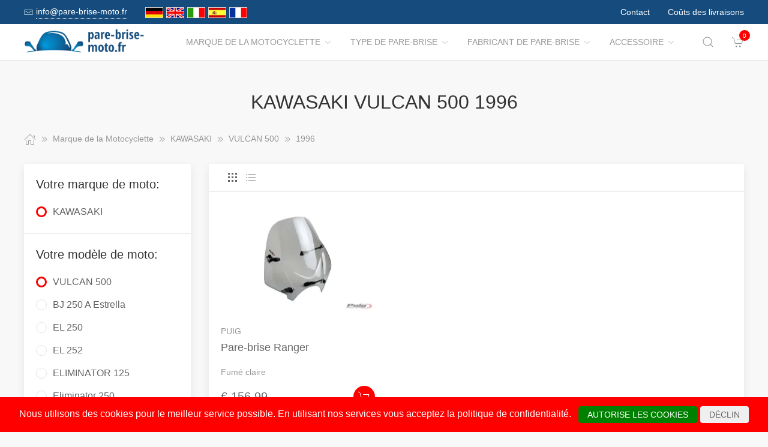

--- FILE ---
content_type: text/html; charset=UTF-8
request_url: https://www.pare-brise-moto.fr/Marque_de_la_Motocyclette/1082240__1996.html
body_size: 19633
content:
<!DOCTYPE html>
<html lang="de">
<head>
    <meta charset="UTF-8">
    <meta http-equiv="x-ua-compatible" content="ie=edge">
    <meta name="viewport" content="width=device-width, initial-scale=1">
    <title>    KAWASAKI VULCAN 500 1996
</title>

    <meta name="robots" content="index,follow,noodp"/>
    <link rel="icon" type="image/png" sizes="32x32" href="/res/img/group-wind/favicon.ico"/>
    <meta itemprop="copyrightHolder" content="Motorradzubehör Hornig"/>
    <meta itemprop="isFamilyFriendly" content="True"/>
    <meta property="og:site_name" content=""/>
    <meta property="og:type" content="website"/>
        <meta property="og:title" content="KAWASAKI VULCAN 500 1996" />
    <link rel="canonical" href="https://pare-brise-moto.fr/Marque_de_la_Motocyclette/1082240__1996.html">
    <link rel="stylesheet" href="/res/styles/style.css?v8">
            <link rel="stylesheet" href="/build/app.e1d16156.css">
                <style>
        .tm-toolbar-container:not(.uk-navbar-transparent),
        .uk-section-secondary{
            background-color:  #154c7d;
            background: #154c7d;
        }
        .uk-link, a{
            color: #1480dc
        }
        .uk-link:hover, a:hover {
            color: #ff0000
        }
    </style>
    <script src="/res/scripts/uikit.js"></script>
    <script src="/res/scripts/uikit-icons.js"></script>
</head>
<body>
<header>
    <div class="uk-navbar-container uk-light uk-visible@m tm-toolbar-container">
        <div class="uk-container" uk-navbar>
            <div class="uk-navbar-left">
                <nav>
                    <ul class="uk-navbar-nav">
                        <li>
                            <a href="mailto:info@pare-brise-moto.fr">
                                <span class="uk-margin-xsmall-right" uk-icon="icon: mail; ratio: .75;"></span>
                                <span class="tm-pseudo">info@pare-brise-moto.fr</span>
                            </a>
                        </li>
                        <li>
                            <div class="uk-navbar-item">
                        <a href="https://www.motorrad-windschilder.de" hreflang="de"><img src="/res/img/flags/de.gif" style="width: 30px; margin-right: 5px;" alt="motorrad-windschilder.de"/></a>
                                <a href="https://www.windshield-shop.com" hreflang="en"><img src="/res/img/flags/en.gif" style="width: 30px; margin-right: 5px;" alt="windshield-shop.com"/></a>
                                <a href="https://www.parabrezza-moto.it" hreflang="it"><img src="/res/img/flags/it.gif" style="width: 30px; margin-right: 5px;" alt="parabrezza-moto.it"/></a>
                                <a href="https://www.parabrisas-moto.es" hreflang="es"><img src="/res/img/flags/es.gif" style="width: 30px; margin-right: 5px;" alt="parabrisas-moto.es"/></a>
                                <a href="https://www.pare-brise-moto.fr" hreflang="fr"><img src="/res/img/flags/fr.gif" style="width: 30px; margin-right: 5px;" alt="pare-brise-moto.fr"/></a>
            </div>
                        </li>
                    </ul>
                </nav>
            </div>
            <div class="uk-navbar-right">
                <nav>
                    <ul class="uk-navbar-nav">
                                                <li>
                            <a href="/Contacter.html">
                                Contact                            </a>
                        </li>
                        <li>
                            <a href="/Conditions_d_Expedition.html">
                                Coûts des livraisons                            </a>
                        </li>
                    </ul>
                </nav>
            </div>
        </div>
    </div>
    <div class="uk-navbar-container tm-navbar-container" uk-sticky="cls-active: tm-navbar-container-fixed">

    
    <div class="uk-container" uk-navbar>
        <div class="uk-navbar-left">
            <button class="uk-navbar-toggle uk-hidden@m" uk-toggle="target: #nav-offcanvas" uk-navbar-toggle-icon></button>
            <a class="uk-navbar-item uk-logo" href="/"><img src="/res/img/logos/pare-brise-moto.fr.png" width="240" alt="Motorrad Windschilder online kaufen"></a>
            <nav class="uk-visible@m">
                <ul class="uk-navbar-nav">
                                                                                                                    <li>
                                <a href="/Marque_de_la_Motocyclette.html">Marque de la Motocyclette<span class="uk-margin-xsmall-left" uk-icon="icon: chevron-down; ratio: .75;"></span></a>
                                <div class="uk-navbar-dropdown uk-margin-remove uk-padding-remove-vertical" uk-drop="pos: bottom-justify;delay-show: 125;delay-hide: 50;duration: 75;boundary: .tm-navbar-container;boundary-align: true;pos: bottom-justify;flip: x">
                                    <div class="uk-container uk-container-small uk-margin-top uk-margin-bottom">

                                        <ul class="uk-nav uk-nav-default uk-column-1-4">
                                                                                                                                                                                                        <li><a href="/Marque_de_la_Motocyclette/14687__APRILIA.html">APRILIA</a></li>
                                                                                                                                                                                                                                                                                                            <li><a href="/Marque_de_la_Motocyclette/1909842__ARENA.html">ARENA</a></li>
                                                                                                                                                                                                                                                                                                            <li><a href="/Marque_de_la_Motocyclette/1493212__Askoll.html">Askoll</a></li>
                                                                                                                                                                                                                                                                                                                                                                                                        <li><a href="/Marque_de_la_Motocyclette/857594__Benelli.html">Benelli</a></li>
                                                                                                                                                                                                                                                                                                            <li><a href="/Marque_de_la_Motocyclette/14709__BMW.html">BMW</a></li>
                                                                                                                                                                                                                                                                                                            <li><a href="/Marque_de_la_Motocyclette/1537984__Brixton.html">Brixton</a></li>
                                                                                                                                                                                                                                                                                                            <li><a href="/Marque_de_la_Motocyclette/14760__BRP_CAN_AM.html">BRP-CAN-AM</a></li>
                                                                                                                                                                                                                                                                                                            <li><a href="/Marque_de_la_Motocyclette/1908605__BSA.html">BSA</a></li>
                                                                                                                                                                                                                                                                                                            <li><a href="/Marque_de_la_Motocyclette/14762__CAGIVA.html">CAGIVA</a></li>
                                                                                                                                                                                                                                                                                                            <li><a href="/Marque_de_la_Motocyclette/1375657__CAN_AM.html">CAN-AM</a></li>
                                                                                                                                                                                                                                                                                                            <li><a href="/Marque_de_la_Motocyclette/1692675__CF_Moto.html">CF Moto</a></li>
                                                                                                                                                                                                                                                                                                            <li><a href="/Marque_de_la_Motocyclette/1804547__CFMOTO.html">CFMOTO</a></li>
                                                                                                                                                                                                                                                                                                                                                                                                        <li><a href="/Marque_de_la_Motocyclette/14769__DAELIM.html">DAELIM</a></li>
                                                                                                                                                                                                                                                                                                            <li><a href="/Marque_de_la_Motocyclette/1324419__Derbi.html">Derbi</a></li>
                                                                                                                                                                                                                                                                                                            <li><a href="/Marque_de_la_Motocyclette/767108__DERBY.html">DERBY</a></li>
                                                                                                                                                                                                                                                                                                                                                                                                        <li><a href="/Marque_de_la_Motocyclette/14771__DUCATI.html">DUCATI</a></li>
                                                                                                                                                                                                                                                                                                            <li><a href="/Marque_de_la_Motocyclette/1005185__Fantic.html">Fantic</a></li>
                                                                                                                                                                                                                                                                                                            <li><a href="/Marque_de_la_Motocyclette/1726863__GAS_GAS.html">GAS GAS</a></li>
                                                                                                                                                                                                                                                                                                            <li><a href="/Marque_de_la_Motocyclette/1903663__GASGAS.html">GASGAS</a></li>
                                                                                                                                                                                                                                                                                                            <li><a href="/Marque_de_la_Motocyclette/15421__GILERA.html">GILERA</a></li>
                                                                                                                                                                                                                                                                                                            <li><a href="/Marque_de_la_Motocyclette/1080488__Harley_Davidson.html">Harley Davidson</a></li>
                                                                                                                                                                                                                                                                                                            <li><a href="/Marque_de_la_Motocyclette/14824__HARLEY_DAVIDSON.html">HARLEY-DAVIDSON</a></li>
                                                                                                                                                                                                                                                                                                            <li><a href="/Marque_de_la_Motocyclette/14829__HONDA.html">HONDA</a></li>
                                                                                                                                                                                                                                                                                                            <li><a href="/Marque_de_la_Motocyclette/1909835__HORWIN.html">HORWIN</a></li>
                                                                                                                                                                                                                                                                                                            <li><a href="/Marque_de_la_Motocyclette/1071221__Husqvarna.html">Husqvarna</a></li>
                                                                                                                                                                                                                                                                                                            <li><a href="/Marque_de_la_Motocyclette/38439__HYOSUNG.html">HYOSUNG</a></li>
                                                                                                                                                                                                                                                                                                            <li><a href="/Marque_de_la_Motocyclette/1070441__Indian.html">Indian</a></li>
                                                                                                                                                                                                                                                                                                            <li><a href="/Marque_de_la_Motocyclette/58460__JAWA.html">JAWA</a></li>
                                                                                                                                                                                                                                                                                                            <li><a href="/Marque_de_la_Motocyclette/38438__Jonway.html">Jonway</a></li>
                                                                                                                                                                                                                                                                                                            <li><a href="/Marque_de_la_Motocyclette/14922__KAWASAKI.html">KAWASAKI</a></li>
                                                                                                                                                                                                                                                                                                            <li><a href="/Marque_de_la_Motocyclette/170515__Keeway.html">Keeway</a></li>
                                                                                                                                                                                                                                                                                                            <li><a href="/Marque_de_la_Motocyclette/1908412__KOVE.html">KOVE</a></li>
                                                                                                                                                                                                                                                                                                            <li><a href="/Marque_de_la_Motocyclette/15014__KTM.html">KTM</a></li>
                                                                                                                                                                                                                                                                                                            <li><a href="/Marque_de_la_Motocyclette/62629__KWANGYANG.html">KWANGYANG</a></li>
                                                                                                                                                                                                                                                                                                            <li><a href="/Marque_de_la_Motocyclette/15412__KYMCO.html">KYMCO</a></li>
                                                                                                                                                                                                                                                                                                            <li><a href="/Marque_de_la_Motocyclette/172528__LAVERDA.html">LAVERDA</a></li>
                                                                                                                                                                                                                                                                                                            <li><a href="/Marque_de_la_Motocyclette/51833__LML.html">LML</a></li>
                                                                                                                                                                                                                                                                                                            <li><a href="/Marque_de_la_Motocyclette/1725897__MACBOR.html">MACBOR</a></li>
                                                                                                                                                                                                                                                                                                            <li><a href="/Marque_de_la_Motocyclette/38435__MALAGUTI.html">MALAGUTI</a></li>
                                                                                                                                                                                                                                                                                                            <li><a href="/Marque_de_la_Motocyclette/1069214__Mash.html">Mash</a></li>
                                                                                                                                                                                                                                                                                                            <li><a href="/Marque_de_la_Motocyclette/1071650__Mondial.html">Mondial</a></li>
                                                                                                                                                                                                                                                                                                            <li><a href="/Marque_de_la_Motocyclette/996350__Moto_Guzzi.html">Moto Guzzi</a></li>
                                                                                                                                                                                                                                                                                                            <li><a href="/Marque_de_la_Motocyclette/1692927__Moto_Morini.html">Moto Morini</a></li>
                                                                                                                                                                                                                                                                                                            <li><a href="/Marque_de_la_Motocyclette/15016__MOTOGUZZI.html">MOTOGUZZI</a></li>
                                                                                                                                                                                                                                                                                                            <li><a href="/Marque_de_la_Motocyclette/1069247__MV_Agusta.html">MV Agusta</a></li>
                                                                                                                                                                                                                                                                                                            <li><a href="/Marque_de_la_Motocyclette/15025__MVAGUSTA.html">MVAGUSTA</a></li>
                                                                                                                                                                                                                                                                                                                                                                                                        <li><a href="/Marque_de_la_Motocyclette/1493203__NIU.html">NIU</a></li>
                                                                                                                                                                                                                                                                                                                                                                                                        <li><a href="/Marque_de_la_Motocyclette/15404__PEUGEOT.html">PEUGEOT</a></li>
                                                                                                                                                                                                                                                                                                            <li><a href="/Marque_de_la_Motocyclette/15423__PIAGGIO.html">PIAGGIO</a></li>
                                                                                                                                                                                                                                                                                                                                                                                                        <li><a href="/Marque_de_la_Motocyclette/58557__Polaris.html">Polaris</a></li>
                                                                                                                                                                                                                                                                                                            <li><a href="/Marque_de_la_Motocyclette/1804403__QJ.html">QJ</a></li>
                                                                                                                                                                                                                                                                                                            <li><a href="/Marque_de_la_Motocyclette/1898404__QJ_Motor.html">QJ Motor</a></li>
                                                                                                                                                                                                                                                                                                            <li><a href="/Marque_de_la_Motocyclette/1069592__Royal_Enfield.html">Royal Enfield</a></li>
                                                                                                                                                                                                                                                                                                            <li><a href="/Marque_de_la_Motocyclette/172606__S_und_TMOTORS.html">S&amp;TMOTORS</a></li>
                                                                                                                                                                                                                                                                                                            <li><a href="/Marque_de_la_Motocyclette/38436__SACHS.html">SACHS</a></li>
                                                                                                                                                                                                                                                                                                            <li><a href="/Marque_de_la_Motocyclette/172651__SCCM.html">SCCM</a></li>
                                                                                                                                                                                                                                                                                                            <li><a href="/Marque_de_la_Motocyclette/1807760__SEAT.html">SEAT</a></li>
                                                                                                                                                                                                                                                                                                                                                                                                        <li><a href="/Marque_de_la_Motocyclette/1727163__SILENCE.html">SILENCE</a></li>
                                                                                                                                                                                                                                                                                                            <li><a href="/Marque_de_la_Motocyclette/15036__SUZUKI.html">SUZUKI</a></li>
                                                                                                                                                                                                                                                                                                            <li><a href="/Marque_de_la_Motocyclette/15403__SYM.html">SYM</a></li>
                                                                                                                                                                                                                                                                                                            <li><a href="/Marque_de_la_Motocyclette/60129__Tauris.html">Tauris</a></li>
                                                                                                                                                                                                                                                                                                            <li><a href="/Marque_de_la_Motocyclette/15130__TRIUMPH.html">TRIUMPH</a></li>
                                                                                                                                                                                                                                                                                                            <li><a href="/Marque_de_la_Motocyclette/1081259__Universal.html">Universal</a></li>
                                                                                                                                                                                                                                                                                                            <li><a href="/Marque_de_la_Motocyclette/40571__Vectrix.html">Vectrix</a></li>
                                                                                                                                                                                                                                                                                                            <li><a href="/Marque_de_la_Motocyclette/38434__Vespa.html">Vespa</a></li>
                                                                                                                                                                                                                                                                                                            <li><a href="/Marque_de_la_Motocyclette/172726__VICTORY_POLARIS.html">VICTORY-POLARIS</a></li>
                                                                                                                                                                                                                                                                                                            <li><a href="/Marque_de_la_Motocyclette/1596850__VOGE.html">VOGE</a></li>
                                                                                                                                                                                                                                                                                                            <li><a href="/Marque_de_la_Motocyclette/15156__VOXAN.html">VOXAN</a></li>
                                                                                                                                                                                                                                                                                                            <li><a href="/Marque_de_la_Motocyclette/15159__YAMAHA.html">YAMAHA</a></li>
                                                                                                                                                                                                                                                                                                            <li><a href="/Marque_de_la_Motocyclette/172864__ZERO.html">ZERO</a></li>
                                                                                                                                                                                                                                                                                                            <li><a href="/Marque_de_la_Motocyclette/1595821__ZONTES.html">ZONTES</a></li>
                                                                                                                                                                                        </ul>
                                    </div>
                                </div>
                            </li>
                                                                                                <li>
                                <a href="/Type_de_Pare_brise.html">Type de Pare-brise<span class="uk-margin-xsmall-left" uk-icon="icon: chevron-down; ratio: .75;"></span></a>
                                <div class="uk-navbar-dropdown uk-margin-remove uk-padding-remove-vertical" uk-drop="pos: bottom-justify;delay-show: 125;delay-hide: 50;duration: 75;boundary: .tm-navbar-container;boundary-align: true;pos: bottom-justify;flip: x">
                                    <div class="uk-container uk-container-small uk-margin-top uk-margin-bottom">

                                        <ul class="uk-nav uk-nav-default uk-column-1-4">
                                                                                                                                                                                                                                                                                                                                                                                                                                                                                                                                                                                                                                                                                                                                                                                                                                                                                                                                                                                                                                                                                                                                                                                                                                                                                                                                                                                                                                                                                                                                                                                                                                                                                                                                                                                                                                                                                                                                                                                                                                                                                                                                                                                                                                                                                                                                                                                                                                                                                                                                                                                                                                                                                                                                                                                                                                                                                                                                                                                                                                                                                                                                                                                                                                                                                                                                                                                                                                                                                                                                                                                                                                                                                                                                                                                                                                                                                                                                                                                                                                                                                                                                                                                                                                                                                                                                                                                                                                                                                                                                                                                                                                                                                                                                                                                                                                                                                                                                                                                                                                                                                                                                                                                                                                                                                                                                                                                                                                                                                                                                                                                                                                                                                                                                                                                                                                                                                                                                                                                                                                                                                                                                                                                                                                                                                                                                                                                                                                                                                                                                                                                                                                                                                                                                                                                                                                                                                                                                                                                                                                                                                                                                                                                                                                                                                                                                                                                                                                                                                                                                                            </ul>
                                    </div>
                                </div>
                            </li>
                                                                                                <li>
                                <a href="/Fabricant_de_Pare_brise.html">Fabricant de Pare-brise<span class="uk-margin-xsmall-left" uk-icon="icon: chevron-down; ratio: .75;"></span></a>
                                <div class="uk-navbar-dropdown uk-margin-remove uk-padding-remove-vertical" uk-drop="pos: bottom-justify;delay-show: 125;delay-hide: 50;duration: 75;boundary: .tm-navbar-container;boundary-align: true;pos: bottom-justify;flip: x">
                                    <div class="uk-container uk-container-small uk-margin-top uk-margin-bottom">

                                        <ul class="uk-nav uk-nav-default uk-column-1-4">
                                                                                                                                                                                                                                                                                                                                                                                                                                                                                                                                                                                                                                                                                                                                                                                                                                                                                                                                                                                                                                                                                                                                                                                                                                                                                                                                                                                                                                                                                                                                                                                                                                                                                                                                                                                                                                                                                                                                                                                                                                                                                                                                                                                                                                                                                                                                                                                                                                                                                                                                                                                                                                                                                                                                                                                                                                                                                                                                                                                                                                                                                                                                                                                                                                                                                                                                                                                                                                                                                                                                                                                                                                                                                                                                                                                                                                                                                                                                                                                                                                                                                                                                                                                                                                                                                                                                                                                                                                                                                                                                                                                                                                                                                                                                                                                                                                                                                                                                                                                                                                                                                                                                                                                                                                                                                                                                                                                                                                                                                                                                                                                                                                                                                                                                                                                                                                                                                                                                                                                                                                                                                                                                                                                                                                                                                                                                                                                                                                                                                                                                                                                                                                                                                                                                                                                                                                                                                                                                                                                                                                                                                                                                                                                                                                                                                                                                                                                                                                                                                                                                                            </ul>
                                    </div>
                                </div>
                            </li>
                                                                                                <li>
                                <a href="/Accessoire.html">Accessoire<span class="uk-margin-xsmall-left" uk-icon="icon: chevron-down; ratio: .75;"></span></a>
                                <div class="uk-navbar-dropdown uk-margin-remove uk-padding-remove-vertical" uk-drop="pos: bottom-justify;delay-show: 125;delay-hide: 50;duration: 75;boundary: .tm-navbar-container;boundary-align: true;pos: bottom-justify;flip: x">
                                    <div class="uk-container uk-container-small uk-margin-top uk-margin-bottom">

                                        <ul class="uk-nav uk-nav-default uk-column-1-4">
                                                                                                                                                                                                                                                                                                                                                                                                                                                                                            <li><a href="/Accessoire/15623__Bagages.html">Bagages</a></li>
                                                                                                                                                                                                                                                                                                                                                                                                                                                                                                                                                                                                                                                                                                                                                                                                                                                                                                                                                                                                                                                                                                                                                                        <li><a href="/Accessoire/15625__Choses_utiles.html">Choses utiles</a></li>
                                                                                                                                                                                                                                                                                                                                                                                                                                                                                                                                                                                                <li><a href="/Accessoire/15626__Dtergent.html">Détergent</a></li>
                                                                                                                                                                                                                                                                                                                                                                                                                                                                                                                                                                                                                                                                                                                                                                                                                                                                                                                                                                                                                                                                                                                                                                                                                                                                                                                                                                                                                                                                                                                                                                                                                                                                                                                                                                                                                                                                                                                                                                                                                                                                                                                                                                                                                                                                                                                                                                                                                                                                                                                                                                                                                                                                                                                                                                                                                                                                                                                                                                                                                                                                                                                                                                                                                                                                                <li><a href="/Accessoire/15624__Navigation_und_Communication.html">Navigation &amp; Communication</a></li>
                                                                                                                                                                                                                                                                                                                                                                                                        <li><a href="/Accessoire/15629__Outils.html">Outils</a></li>
                                                                                                                                                                                                                                                                                                                                                                                                                                                                                                    <li><a href="/Accessoire/15628__Pices_de_rechange.html">Pièces de rechange</a></li>
                                                                                                                                                                                                                                                                                                                                                                                                                                                                                                                                                                                                                                                                                                                                                                                                                                                                                                                                                                                                                                                                            <li><a href="/Accessoire/15627__Scurit.html">Sécurité</a></li>
                                                                                                                                                                                                                                                                                                                                                                                                                                                                                                                                                                                                                                                                                                                                                                                                                                                                                                                                                                                                                                                                                                                                                                                                                                                                                                                                                                                                                                                                                                                                </ul>
                                    </div>
                                </div>
                            </li>
                                            
                </ul>
            </nav>
        </div>
        <div class="uk-navbar-right">

            <a class="uk-navbar-toggle tm-navbar-button" href="#" uk-search-icon></a>
            <div class="uk-navbar-dropdown uk-padding-small uk-margin-remove" uk-drop="mode: click;cls-drop: uk-navbar-dropdown;boundary: .tm-navbar-container;boundary-align: true;pos: bottom-justify;flip: x">
                <div class="uk-container">
                    <div class="uk-grid-small uk-flex-middle" uk-grid>
                        <div class="uk-width-expand">
                            <form class="uk-search uk-search-navbar uk-width-1-1" action="/Search.html" method="get">
                                <input class="uk-search-input" type="search" placeholder="Search…" autofocus name="q"></form>
                        </div>
                        <div class="uk-width-auto"><a class="uk-navbar-dropdown-close" href="#" uk-close></a>
                        </div>
                    </div>
                </div>
            </div>

            <div id="basket-counter-icon">
                <basket-counter-icon initial-count="0"/>
            </div>
        </div>
    </div>
</div>

</header>
<div class="uk-offcanvas-content">

    <main>
        <section>
            <div class="uk-container">
                        
    <section class="uk-section uk-section-small">
        <div class="uk-container">
            <div class="uk-grid-medium uk-child-width-1-1" uk-grid>
                <div class="uk-text-center">
                    <h1 class="uk-margin-small-top uk-margin-remove-bottom">
                        KAWASAKI VULCAN 500 1996
                    </h1>
                </div>

                <div class="breadcrumb-cnt">
    <ul class="uk-breadcrumb" vocab="https://schema.org/" typeof="BreadcrumbList">
        <li property="itemListElement" typeof="ListItem">
            <a href="/" property="item" typeof="WebPage"><span uk-icon="icon: home"></span><span property="name" style="display: none">pare-brise-moto.fr</span></a>
            <i uk-icon="icon: chevron-double-right"></i>
            <meta property="position" content="1">
        </li>
                    <li property="itemListElement" typeof="ListItem">
                <a href="/Marque_de_la_Motocyclette.html" property="item" typeof="WebPage">
                    <span property="name">Marque de la Motocyclette</span>
                </a>
                                    <i uk-icon="icon: chevron-double-right"></i>
                                <meta property="position" content="2">
            </li>
                    <li property="itemListElement" typeof="ListItem">
                <a href="/Marque_de_la_Motocyclette/14922__KAWASAKI.html" property="item" typeof="WebPage">
                    <span property="name">KAWASAKI</span>
                </a>
                                    <i uk-icon="icon: chevron-double-right"></i>
                                <meta property="position" content="3">
            </li>
                    <li property="itemListElement" typeof="ListItem">
                <a href="/Marque_de_la_Motocyclette/1082225__VULCAN_500.html" property="item" typeof="WebPage">
                    <span property="name">VULCAN 500</span>
                </a>
                                    <i uk-icon="icon: chevron-double-right"></i>
                                <meta property="position" content="4">
            </li>
                    <li property="itemListElement" typeof="ListItem">
                <a href="/Marque_de_la_Motocyclette/1082240__1996.html" property="item" typeof="WebPage">
                    <span property="name">1996</span>
                </a>
                                <meta property="position" content="5">
            </li>
            </ul>
</div>

                <div>
                    <div class="uk-grid-medium" uk-grid>
                                                    <aside class="uk-width-1-4 tm-aside-column tm-filters" id="filters" uk-offcanvas="overlay: true; container: false;">
                            <div class="uk-offcanvas-bar uk-padding-remove">
                                <div class="uk-card uk-card-default uk-card-small uk-flex uk-flex-column uk-height-1-1">
                                    <div class="uk-margin-remove uk-flex-1 uk-overflow-auto" uk-accordion="multiple: true; targets: &gt; .js-accordion-section" style="flex-basis: auto">

                                                                                <section class="uk-card-small uk-card-body"><h4 class="uk-margin-small-bottom">
                                            Votre marque de moto:
                                            </h4>
                                            <div class="uk-accordion-content">
                                                <ul class="uk-list tm-scrollbox">
                                                    <li>
                                                        <input class="tm-checkbox" id="mark-14922" name="mark" value="14922" type="checkbox" checked disabled>
                                                        <label for="mark-14922"><span>KAWASAKI</span></label>
                                                    </li>
                                                </ul>
                                            </div>
                                        </section>
                                        
                                                                                <section class="uk-card-small uk-card-body">
                                            <h4 class="uk-margin-small-bottom">
                                                                                                    Votre modèle de moto:
                                                                                            </h4>
                                            <div class="uk-accordion-content">
                                                <ul class="uk-list tm-scrollbox">
                                                                                                        <li>
                                                        <input
                                                            class="tm-checkbox"
                                                            id="model-1082225"
                                                            name="model"
                                                            value="1082225"
                                                            type="checkbox"
                                                                                                                            checked                                                                                                                    >
                                                        <label
                                                            for="brand-1082225"
                                                            class="js-imitate-link"
                                                            data-href="/Marque_de_la_Motocyclette/1082225__VULCAN_500.html"
                                                        >
                                                            <span>VULCAN 500</span>
                                                        </label>
                                                    </li>
                                                                                                        <li>
                                                        <input
                                                            class="tm-checkbox"
                                                            id="model-62584"
                                                            name="model"
                                                            value="62584"
                                                            type="checkbox"
                                                                                                                                                                                                                                                >
                                                        <label
                                                            for="brand-62584"
                                                            class="js-imitate-link"
                                                            data-href="/Marque_de_la_Motocyclette/62584__BJ_250_A_Estrella.html"
                                                        >
                                                            <span>BJ 250 A Estrella</span>
                                                        </label>
                                                    </li>
                                                                                                        <li>
                                                        <input
                                                            class="tm-checkbox"
                                                            id="model-122850"
                                                            name="model"
                                                            value="122850"
                                                            type="checkbox"
                                                                                                                                                                                                                                                >
                                                        <label
                                                            for="brand-122850"
                                                            class="js-imitate-link"
                                                            data-href="/Marque_de_la_Motocyclette/122850__EL_250.html"
                                                        >
                                                            <span>EL 250</span>
                                                        </label>
                                                    </li>
                                                                                                        <li>
                                                        <input
                                                            class="tm-checkbox"
                                                            id="model-122880"
                                                            name="model"
                                                            value="122880"
                                                            type="checkbox"
                                                                                                                                                                                                                                                >
                                                        <label
                                                            for="brand-122880"
                                                            class="js-imitate-link"
                                                            data-href="/Marque_de_la_Motocyclette/122880__EL_252.html"
                                                        >
                                                            <span>EL 252</span>
                                                        </label>
                                                    </li>
                                                                                                        <li>
                                                        <input
                                                            class="tm-checkbox"
                                                            id="model-644847"
                                                            name="model"
                                                            value="644847"
                                                            type="checkbox"
                                                                                                                                                                                                                                                >
                                                        <label
                                                            for="brand-644847"
                                                            class="js-imitate-link"
                                                            data-href="/Marque_de_la_Motocyclette/644847__ELIMINATOR_125.html"
                                                        >
                                                            <span>ELIMINATOR 125</span>
                                                        </label>
                                                    </li>
                                                                                                        <li>
                                                        <input
                                                            class="tm-checkbox"
                                                            id="model-767498"
                                                            name="model"
                                                            value="767498"
                                                            type="checkbox"
                                                                                                                                                                                                                                                >
                                                        <label
                                                            for="brand-767498"
                                                            class="js-imitate-link"
                                                            data-href="/Marque_de_la_Motocyclette/767498__Eliminator_250.html"
                                                        >
                                                            <span>Eliminator 250</span>
                                                        </label>
                                                    </li>
                                                                                                        <li>
                                                        <input
                                                            class="tm-checkbox"
                                                            id="model-1903954"
                                                            name="model"
                                                            value="1903954"
                                                            type="checkbox"
                                                                                                                                                                                                                                                >
                                                        <label
                                                            for="brand-1903954"
                                                            class="js-imitate-link"
                                                            data-href="/Marque_de_la_Motocyclette/1903954__Eliminator_500.html"
                                                        >
                                                            <span>Eliminator 500</span>
                                                        </label>
                                                    </li>
                                                                                                        <li>
                                                        <input
                                                            class="tm-checkbox"
                                                            id="model-1908656"
                                                            name="model"
                                                            value="1908656"
                                                            type="checkbox"
                                                                                                                                                                                                                                                >
                                                        <label
                                                            for="brand-1908656"
                                                            class="js-imitate-link"
                                                            data-href="/Marque_de_la_Motocyclette/1908656__ELIMINATOR_500_SE.html"
                                                        >
                                                            <span>ELIMINATOR 500 SE</span>
                                                        </label>
                                                    </li>
                                                                                                        <li>
                                                        <input
                                                            class="tm-checkbox"
                                                            id="model-767483"
                                                            name="model"
                                                            value="767483"
                                                            type="checkbox"
                                                                                                                                                                                                                                                >
                                                        <label
                                                            for="brand-767483"
                                                            class="js-imitate-link"
                                                            data-href="/Marque_de_la_Motocyclette/767483__Eliminator_600.html"
                                                        >
                                                            <span>Eliminator 600</span>
                                                        </label>
                                                    </li>
                                                                                                        <li>
                                                        <input
                                                            class="tm-checkbox"
                                                            id="model-767477"
                                                            name="model"
                                                            value="767477"
                                                            type="checkbox"
                                                                                                                                                                                                                                                >
                                                        <label
                                                            for="brand-767477"
                                                            class="js-imitate-link"
                                                            data-href="/Marque_de_la_Motocyclette/767477__Eliminator_900.html"
                                                        >
                                                            <span>Eliminator 900</span>
                                                        </label>
                                                    </li>
                                                                                                        <li>
                                                        <input
                                                            class="tm-checkbox"
                                                            id="model-123030"
                                                            name="model"
                                                            value="123030"
                                                            type="checkbox"
                                                                                                                                                                                                                                                >
                                                        <label
                                                            for="brand-123030"
                                                            class="js-imitate-link"
                                                            data-href="/Marque_de_la_Motocyclette/123030__EN_500.html"
                                                        >
                                                            <span>EN 500</span>
                                                        </label>
                                                    </li>
                                                                                                        <li>
                                                        <input
                                                            class="tm-checkbox"
                                                            id="model-1074521"
                                                            name="model"
                                                            value="1074521"
                                                            type="checkbox"
                                                                                                                                                                                                                                                >
                                                        <label
                                                            for="brand-1074521"
                                                            class="js-imitate-link"
                                                            data-href="/Marque_de_la_Motocyclette/1074521__EN500.html"
                                                        >
                                                            <span>EN500</span>
                                                        </label>
                                                    </li>
                                                                                                        <li>
                                                        <input
                                                            class="tm-checkbox"
                                                            id="model-14930"
                                                            name="model"
                                                            value="14930"
                                                            type="checkbox"
                                                                                                                                                                                                                                                >
                                                        <label
                                                            for="brand-14930"
                                                            class="js-imitate-link"
                                                            data-href="/Marque_de_la_Motocyclette/14930__ER_5.html"
                                                        >
                                                            <span>ER 5</span>
                                                        </label>
                                                    </li>
                                                                                                        <li>
                                                        <input
                                                            class="tm-checkbox"
                                                            id="model-39474"
                                                            name="model"
                                                            value="39474"
                                                            type="checkbox"
                                                                                                                                                                                                                                                >
                                                        <label
                                                            for="brand-39474"
                                                            class="js-imitate-link"
                                                            data-href="/Marque_de_la_Motocyclette/39474__ER_6F.html"
                                                        >
                                                            <span>ER 6F</span>
                                                        </label>
                                                    </li>
                                                                                                        <li>
                                                        <input
                                                            class="tm-checkbox"
                                                            id="model-39490"
                                                            name="model"
                                                            value="39490"
                                                            type="checkbox"
                                                                                                                                                                                                                                                >
                                                        <label
                                                            for="brand-39490"
                                                            class="js-imitate-link"
                                                            data-href="/Marque_de_la_Motocyclette/39490__ER_6N.html"
                                                        >
                                                            <span>ER 6N</span>
                                                        </label>
                                                    </li>
                                                                                                        <li>
                                                        <input
                                                            class="tm-checkbox"
                                                            id="model-996284"
                                                            name="model"
                                                            value="996284"
                                                            type="checkbox"
                                                                                                                                                                                                                                                >
                                                        <label
                                                            for="brand-996284"
                                                            class="js-imitate-link"
                                                            data-href="/Marque_de_la_Motocyclette/996284__ER_5.html"
                                                        >
                                                            <span>ER-5</span>
                                                        </label>
                                                    </li>
                                                                                                        <li>
                                                        <input
                                                            class="tm-checkbox"
                                                            id="model-1537712"
                                                            name="model"
                                                            value="1537712"
                                                            type="checkbox"
                                                                                                                                                                                                                                                >
                                                        <label
                                                            for="brand-1537712"
                                                            class="js-imitate-link"
                                                            data-href="/Marque_de_la_Motocyclette/1537712__ER_5_TWISTER.html"
                                                        >
                                                            <span>ER-5 TWISTER</span>
                                                        </label>
                                                    </li>
                                                                                                        <li>
                                                        <input
                                                            class="tm-checkbox"
                                                            id="model-1074605"
                                                            name="model"
                                                            value="1074605"
                                                            type="checkbox"
                                                                                                                                                                                                                                                >
                                                        <label
                                                            for="brand-1074605"
                                                            class="js-imitate-link"
                                                            data-href="/Marque_de_la_Motocyclette/1074605__ER_6F.html"
                                                        >
                                                            <span>ER-6F</span>
                                                        </label>
                                                    </li>
                                                                                                        <li>
                                                        <input
                                                            class="tm-checkbox"
                                                            id="model-1071512"
                                                            name="model"
                                                            value="1071512"
                                                            type="checkbox"
                                                                                                                                                                                                                                                >
                                                        <label
                                                            for="brand-1071512"
                                                            class="js-imitate-link"
                                                            data-href="/Marque_de_la_Motocyclette/1071512__ER_6N.html"
                                                        >
                                                            <span>ER-6N</span>
                                                        </label>
                                                    </li>
                                                                                                        <li>
                                                        <input
                                                            class="tm-checkbox"
                                                            id="model-123165"
                                                            name="model"
                                                            value="123165"
                                                            type="checkbox"
                                                                                                                                                                                                                                                >
                                                        <label
                                                            for="brand-123165"
                                                            class="js-imitate-link"
                                                            data-href="/Marque_de_la_Motocyclette/123165__ESTERELLA_250.html"
                                                        >
                                                            <span>ESTERELLA 250</span>
                                                        </label>
                                                    </li>
                                                                                                        <li>
                                                        <input
                                                            class="tm-checkbox"
                                                            id="model-123195"
                                                            name="model"
                                                            value="123195"
                                                            type="checkbox"
                                                                                                                                                                                                                                                >
                                                        <label
                                                            for="brand-123195"
                                                            class="js-imitate-link"
                                                            data-href="/Marque_de_la_Motocyclette/123195__GPX_600_R.html"
                                                        >
                                                            <span>GPX 600 R</span>
                                                        </label>
                                                    </li>
                                                                                                        <li>
                                                        <input
                                                            class="tm-checkbox"
                                                            id="model-123225"
                                                            name="model"
                                                            value="123225"
                                                            type="checkbox"
                                                                                                                                                                                                                                                >
                                                        <label
                                                            for="brand-123225"
                                                            class="js-imitate-link"
                                                            data-href="/Marque_de_la_Motocyclette/123225__GPX_750_R.html"
                                                        >
                                                            <span>GPX 750 R</span>
                                                        </label>
                                                    </li>
                                                                                                        <li>
                                                        <input
                                                            class="tm-checkbox"
                                                            id="model-1085237"
                                                            name="model"
                                                            value="1085237"
                                                            type="checkbox"
                                                                                                                                                                                                                                                >
                                                        <label
                                                            for="brand-1085237"
                                                            class="js-imitate-link"
                                                            data-href="/Marque_de_la_Motocyclette/1085237__GPZ_1000_RX.html"
                                                        >
                                                            <span>GPZ 1000 RX</span>
                                                        </label>
                                                    </li>
                                                                                                        <li>
                                                        <input
                                                            class="tm-checkbox"
                                                            id="model-14937"
                                                            name="model"
                                                            value="14937"
                                                            type="checkbox"
                                                                                                                                                                                                                                                >
                                                        <label
                                                            for="brand-14937"
                                                            class="js-imitate-link"
                                                            data-href="/Marque_de_la_Motocyclette/14937__GPZ_1100.html"
                                                        >
                                                            <span>GPZ 1100</span>
                                                        </label>
                                                    </li>
                                                                                                        <li>
                                                        <input
                                                            class="tm-checkbox"
                                                            id="model-1085231"
                                                            name="model"
                                                            value="1085231"
                                                            type="checkbox"
                                                                                                                                                                                                                                                >
                                                        <label
                                                            for="brand-1085231"
                                                            class="js-imitate-link"
                                                            data-href="/Marque_de_la_Motocyclette/1085231__GPZ_1100_UT_Turbo.html"
                                                        >
                                                            <span>GPZ 1100 UT / Turbo</span>
                                                        </label>
                                                    </li>
                                                                                                        <li>
                                                        <input
                                                            class="tm-checkbox"
                                                            id="model-123285"
                                                            name="model"
                                                            value="123285"
                                                            type="checkbox"
                                                                                                                                                                                                                                                >
                                                        <label
                                                            for="brand-123285"
                                                            class="js-imitate-link"
                                                            data-href="/Marque_de_la_Motocyclette/123285__GPZ_500_S.html"
                                                        >
                                                            <span>GPZ 500 S</span>
                                                        </label>
                                                    </li>
                                                                                                        <li>
                                                        <input
                                                            class="tm-checkbox"
                                                            id="model-123330"
                                                            name="model"
                                                            value="123330"
                                                            type="checkbox"
                                                                                                                                                                                                                                                >
                                                        <label
                                                            for="brand-123330"
                                                            class="js-imitate-link"
                                                            data-href="/Marque_de_la_Motocyclette/123330__GPZ_550.html"
                                                        >
                                                            <span>GPZ 550</span>
                                                        </label>
                                                    </li>
                                                                                                        <li>
                                                        <input
                                                            class="tm-checkbox"
                                                            id="model-123360"
                                                            name="model"
                                                            value="123360"
                                                            type="checkbox"
                                                                                                                                                                                                                                                >
                                                        <label
                                                            for="brand-123360"
                                                            class="js-imitate-link"
                                                            data-href="/Marque_de_la_Motocyclette/123360__GPZ_550_UT.html"
                                                        >
                                                            <span>GPZ 550 UT</span>
                                                        </label>
                                                    </li>
                                                                                                        <li>
                                                        <input
                                                            class="tm-checkbox"
                                                            id="model-1085243"
                                                            name="model"
                                                            value="1085243"
                                                            type="checkbox"
                                                                                                                                                                                                                                                >
                                                        <label
                                                            for="brand-1085243"
                                                            class="js-imitate-link"
                                                            data-href="/Marque_de_la_Motocyclette/1085243__GPZ_600_R.html"
                                                        >
                                                            <span>GPZ 600 R</span>
                                                        </label>
                                                    </li>
                                                                                                        <li>
                                                        <input
                                                            class="tm-checkbox"
                                                            id="model-123420"
                                                            name="model"
                                                            value="123420"
                                                            type="checkbox"
                                                                                                                                                                                                                                                >
                                                        <label
                                                            for="brand-123420"
                                                            class="js-imitate-link"
                                                            data-href="/Marque_de_la_Motocyclette/123420__GPZ_750_R.html"
                                                        >
                                                            <span>GPZ 750 R</span>
                                                        </label>
                                                    </li>
                                                                                                        <li>
                                                        <input
                                                            class="tm-checkbox"
                                                            id="model-123450"
                                                            name="model"
                                                            value="123450"
                                                            type="checkbox"
                                                                                                                                                                                                                                                >
                                                        <label
                                                            for="brand-123450"
                                                            class="js-imitate-link"
                                                            data-href="/Marque_de_la_Motocyclette/123450__GPZ_750_UT_TURBO.html"
                                                        >
                                                            <span>GPZ 750 UT / TURBO</span>
                                                        </label>
                                                    </li>
                                                                                                        <li>
                                                        <input
                                                            class="tm-checkbox"
                                                            id="model-123480"
                                                            name="model"
                                                            value="123480"
                                                            type="checkbox"
                                                                                                                                                                                                                                                >
                                                        <label
                                                            for="brand-123480"
                                                            class="js-imitate-link"
                                                            data-href="/Marque_de_la_Motocyclette/123480__GPZ_900_R.html"
                                                        >
                                                            <span>GPZ 900 R</span>
                                                        </label>
                                                    </li>
                                                                                                        <li>
                                                        <input
                                                            class="tm-checkbox"
                                                            id="model-1085225"
                                                            name="model"
                                                            value="1085225"
                                                            type="checkbox"
                                                                                                                                                                                                                                                >
                                                        <label
                                                            for="brand-1085225"
                                                            class="js-imitate-link"
                                                            data-href="/Marque_de_la_Motocyclette/1085225__GTR_1000.html"
                                                        >
                                                            <span>GTR 1000</span>
                                                        </label>
                                                    </li>
                                                                                                        <li>
                                                        <input
                                                            class="tm-checkbox"
                                                            id="model-14948"
                                                            name="model"
                                                            value="14948"
                                                            type="checkbox"
                                                                                                                                                                                                                                                >
                                                        <label
                                                            for="brand-14948"
                                                            class="js-imitate-link"
                                                            data-href="/Marque_de_la_Motocyclette/14948__GTR_1400.html"
                                                        >
                                                            <span>GTR 1400</span>
                                                        </label>
                                                    </li>
                                                                                                        <li>
                                                        <input
                                                            class="tm-checkbox"
                                                            id="model-1079774"
                                                            name="model"
                                                            value="1079774"
                                                            type="checkbox"
                                                                                                                                                                                                                                                >
                                                        <label
                                                            for="brand-1079774"
                                                            class="js-imitate-link"
                                                            data-href="/Marque_de_la_Motocyclette/1079774__GTR1400.html"
                                                        >
                                                            <span>GTR1400</span>
                                                        </label>
                                                    </li>
                                                                                                        <li>
                                                        <input
                                                            class="tm-checkbox"
                                                            id="model-1083299"
                                                            name="model"
                                                            value="1083299"
                                                            type="checkbox"
                                                                                                                                                                                                                                                >
                                                        <label
                                                            for="brand-1083299"
                                                            class="js-imitate-link"
                                                            data-href="/Marque_de_la_Motocyclette/1083299__J125.html"
                                                        >
                                                            <span>J125</span>
                                                        </label>
                                                    </li>
                                                                                                        <li>
                                                        <input
                                                            class="tm-checkbox"
                                                            id="model-1083314"
                                                            name="model"
                                                            value="1083314"
                                                            type="checkbox"
                                                                                                                                                                                                                                                >
                                                        <label
                                                            for="brand-1083314"
                                                            class="js-imitate-link"
                                                            data-href="/Marque_de_la_Motocyclette/1083314__J300.html"
                                                        >
                                                            <span>J300</span>
                                                        </label>
                                                    </li>
                                                                                                        <li>
                                                        <input
                                                            class="tm-checkbox"
                                                            id="model-123630"
                                                            name="model"
                                                            value="123630"
                                                            type="checkbox"
                                                                                                                                                                                                                                                >
                                                        <label
                                                            for="brand-123630"
                                                            class="js-imitate-link"
                                                            data-href="/Marque_de_la_Motocyclette/123630__KFX_400.html"
                                                        >
                                                            <span>KFX 400</span>
                                                        </label>
                                                    </li>
                                                                                                        <li>
                                                        <input
                                                            class="tm-checkbox"
                                                            id="model-123600"
                                                            name="model"
                                                            value="123600"
                                                            type="checkbox"
                                                                                                                                                                                                                                                >
                                                        <label
                                                            for="brand-123600"
                                                            class="js-imitate-link"
                                                            data-href="/Marque_de_la_Motocyclette/123600__KFX_50.html"
                                                        >
                                                            <span>KFX 50</span>
                                                        </label>
                                                    </li>
                                                                                                        <li>
                                                        <input
                                                            class="tm-checkbox"
                                                            id="model-123660"
                                                            name="model"
                                                            value="123660"
                                                            type="checkbox"
                                                                                                                                                                                                                                                >
                                                        <label
                                                            for="brand-123660"
                                                            class="js-imitate-link"
                                                            data-href="/Marque_de_la_Motocyclette/123660__KFX_700.html"
                                                        >
                                                            <span>KFX 700</span>
                                                        </label>
                                                    </li>
                                                                                                        <li>
                                                        <input
                                                            class="tm-checkbox"
                                                            id="model-123690"
                                                            name="model"
                                                            value="123690"
                                                            type="checkbox"
                                                                                                                                                                                                                                                >
                                                        <label
                                                            for="brand-123690"
                                                            class="js-imitate-link"
                                                            data-href="/Marque_de_la_Motocyclette/123690__KLE_500.html"
                                                        >
                                                            <span>KLE 500</span>
                                                        </label>
                                                    </li>
                                                                                                        <li>
                                                        <input
                                                            class="tm-checkbox"
                                                            id="model-123750"
                                                            name="model"
                                                            value="123750"
                                                            type="checkbox"
                                                                                                                                                                                                                                                >
                                                        <label
                                                            for="brand-123750"
                                                            class="js-imitate-link"
                                                            data-href="/Marque_de_la_Motocyclette/123750__KLR_650.html"
                                                        >
                                                            <span>KLR 650</span>
                                                        </label>
                                                    </li>
                                                                                                        <li>
                                                        <input
                                                            class="tm-checkbox"
                                                            id="model-14956"
                                                            name="model"
                                                            value="14956"
                                                            type="checkbox"
                                                                                                                                                                                                                                                >
                                                        <label
                                                            for="brand-14956"
                                                            class="js-imitate-link"
                                                            data-href="/Marque_de_la_Motocyclette/14956__KLV_1000.html"
                                                        >
                                                            <span>KLV 1000</span>
                                                        </label>
                                                    </li>
                                                                                                        <li>
                                                        <input
                                                            class="tm-checkbox"
                                                            id="model-1079759"
                                                            name="model"
                                                            value="1079759"
                                                            type="checkbox"
                                                                                                                                                                                                                                                >
                                                        <label
                                                            for="brand-1079759"
                                                            class="js-imitate-link"
                                                            data-href="/Marque_de_la_Motocyclette/1079759__KLV1000.html"
                                                        >
                                                            <span>KLV1000</span>
                                                        </label>
                                                    </li>
                                                                                                        <li>
                                                        <input
                                                            class="tm-checkbox"
                                                            id="model-123825"
                                                            name="model"
                                                            value="123825"
                                                            type="checkbox"
                                                                                                                                                                                                                                                >
                                                        <label
                                                            for="brand-123825"
                                                            class="js-imitate-link"
                                                            data-href="/Marque_de_la_Motocyclette/123825__KLX_650.html"
                                                        >
                                                            <span>KLX 650</span>
                                                        </label>
                                                    </li>
                                                                                                        <li>
                                                        <input
                                                            class="tm-checkbox"
                                                            id="model-1470649"
                                                            name="model"
                                                            value="1470649"
                                                            type="checkbox"
                                                                                                                                                                                                                                                >
                                                        <label
                                                            for="brand-1470649"
                                                            class="js-imitate-link"
                                                            data-href="/Marque_de_la_Motocyclette/1470649__KR_1_S.html"
                                                        >
                                                            <span>KR 1 /-S</span>
                                                        </label>
                                                    </li>
                                                                                                        <li>
                                                        <input
                                                            class="tm-checkbox"
                                                            id="model-1085219"
                                                            name="model"
                                                            value="1085219"
                                                            type="checkbox"
                                                                                                                                                                                                                                                >
                                                        <label
                                                            for="brand-1085219"
                                                            class="js-imitate-link"
                                                            data-href="/Marque_de_la_Motocyclette/1085219__KR_250.html"
                                                        >
                                                            <span>KR 250</span>
                                                        </label>
                                                    </li>
                                                                                                        <li>
                                                        <input
                                                            class="tm-checkbox"
                                                            id="model-123900"
                                                            name="model"
                                                            value="123900"
                                                            type="checkbox"
                                                                                                                                                                                                                                                >
                                                        <label
                                                            for="brand-123900"
                                                            class="js-imitate-link"
                                                            data-href="/Marque_de_la_Motocyclette/123900__LTD_450.html"
                                                        >
                                                            <span>LTD 450</span>
                                                        </label>
                                                    </li>
                                                                                                        <li>
                                                        <input
                                                            class="tm-checkbox"
                                                            id="model-1459451"
                                                            name="model"
                                                            value="1459451"
                                                            type="checkbox"
                                                                                                                                                                                                                                                >
                                                        <label
                                                            for="brand-1459451"
                                                            class="js-imitate-link"
                                                            data-href="/Marque_de_la_Motocyclette/1459451__Ninja_1000_SX.html"
                                                        >
                                                            <span>Ninja 1000 SX</span>
                                                        </label>
                                                    </li>
                                                                                                        <li>
                                                        <input
                                                            class="tm-checkbox"
                                                            id="model-1908153"
                                                            name="model"
                                                            value="1908153"
                                                            type="checkbox"
                                                                                                                                                                                                                                                >
                                                        <label
                                                            for="brand-1908153"
                                                            class="js-imitate-link"
                                                            data-href="/Marque_de_la_Motocyclette/1908153__NINJA_1100_SX.html"
                                                        >
                                                            <span>NINJA 1100 SX</span>
                                                        </label>
                                                    </li>
                                                                                                        <li>
                                                        <input
                                                            class="tm-checkbox"
                                                            id="model-1908155"
                                                            name="model"
                                                            value="1908155"
                                                            type="checkbox"
                                                                                                                                                                                                                                                >
                                                        <label
                                                            for="brand-1908155"
                                                            class="js-imitate-link"
                                                            data-href="/Marque_de_la_Motocyclette/1908155__NINJA_1100_SX_SE.html"
                                                        >
                                                            <span>NINJA 1100 SX SE</span>
                                                        </label>
                                                    </li>
                                                                                                        <li>
                                                        <input
                                                            class="tm-checkbox"
                                                            id="model-1903964"
                                                            name="model"
                                                            value="1903964"
                                                            type="checkbox"
                                                                                                                                                                                                                                                >
                                                        <label
                                                            for="brand-1903964"
                                                            class="js-imitate-link"
                                                            data-href="/Marque_de_la_Motocyclette/1903964__Ninja_1100_SXSE.html"
                                                        >
                                                            <span>Ninja 1100 SX/SE</span>
                                                        </label>
                                                    </li>
                                                                                                        <li>
                                                        <input
                                                            class="tm-checkbox"
                                                            id="model-1079768"
                                                            name="model"
                                                            value="1079768"
                                                            type="checkbox"
                                                                                                                                                                                                                                                >
                                                        <label
                                                            for="brand-1079768"
                                                            class="js-imitate-link"
                                                            data-href="/Marque_de_la_Motocyclette/1079768__NINJA_125.html"
                                                        >
                                                            <span>NINJA 125</span>
                                                        </label>
                                                    </li>
                                                                                                        <li>
                                                        <input
                                                            class="tm-checkbox"
                                                            id="model-1085213"
                                                            name="model"
                                                            value="1085213"
                                                            type="checkbox"
                                                                                                                                                                                                                                                >
                                                        <label
                                                            for="brand-1085213"
                                                            class="js-imitate-link"
                                                            data-href="/Marque_de_la_Motocyclette/1085213__Ninja_250.html"
                                                        >
                                                            <span>Ninja 250</span>
                                                        </label>
                                                    </li>
                                                                                                        <li>
                                                        <input
                                                            class="tm-checkbox"
                                                            id="model-1079732"
                                                            name="model"
                                                            value="1079732"
                                                            type="checkbox"
                                                                                                                                                                                                                                                >
                                                        <label
                                                            for="brand-1079732"
                                                            class="js-imitate-link"
                                                            data-href="/Marque_de_la_Motocyclette/1079732__NINJA_250R.html"
                                                        >
                                                            <span>NINJA 250R</span>
                                                        </label>
                                                    </li>
                                                                                                        <li>
                                                        <input
                                                            class="tm-checkbox"
                                                            id="model-1079726"
                                                            name="model"
                                                            value="1079726"
                                                            type="checkbox"
                                                                                                                                                                                                                                                >
                                                        <label
                                                            for="brand-1079726"
                                                            class="js-imitate-link"
                                                            data-href="/Marque_de_la_Motocyclette/1079726__NINJA_250SL.html"
                                                        >
                                                            <span>NINJA 250SL</span>
                                                        </label>
                                                    </li>
                                                                                                        <li>
                                                        <input
                                                            class="tm-checkbox"
                                                            id="model-244771"
                                                            name="model"
                                                            value="244771"
                                                            type="checkbox"
                                                                                                                                                                                                                                                >
                                                        <label
                                                            for="brand-244771"
                                                            class="js-imitate-link"
                                                            data-href="/Marque_de_la_Motocyclette/244771__Ninja_300.html"
                                                        >
                                                            <span>Ninja 300</span>
                                                        </label>
                                                    </li>
                                                                                                        <li>
                                                        <input
                                                            class="tm-checkbox"
                                                            id="model-1079627"
                                                            name="model"
                                                            value="1079627"
                                                            type="checkbox"
                                                                                                                                                                                                                                                >
                                                        <label
                                                            for="brand-1079627"
                                                            class="js-imitate-link"
                                                            data-href="/Marque_de_la_Motocyclette/1079627__NINJA_400.html"
                                                        >
                                                            <span>NINJA 400</span>
                                                        </label>
                                                    </li>
                                                                                                        <li>
                                                        <input
                                                            class="tm-checkbox"
                                                            id="model-1908495"
                                                            name="model"
                                                            value="1908495"
                                                            type="checkbox"
                                                                                                                                                                                                                                                >
                                                        <label
                                                            for="brand-1908495"
                                                            class="js-imitate-link"
                                                            data-href="/Marque_de_la_Motocyclette/1908495__NINJA_500.html"
                                                        >
                                                            <span>NINJA 500</span>
                                                        </label>
                                                    </li>
                                                                                                        <li>
                                                        <input
                                                            class="tm-checkbox"
                                                            id="model-1894842"
                                                            name="model"
                                                            value="1894842"
                                                            type="checkbox"
                                                                                                                                                                                                                                                >
                                                        <label
                                                            for="brand-1894842"
                                                            class="js-imitate-link"
                                                            data-href="/Marque_de_la_Motocyclette/1894842__Ninja_500_SE.html"
                                                        >
                                                            <span>Ninja 500 SE</span>
                                                        </label>
                                                    </li>
                                                                                                        <li>
                                                        <input
                                                            class="tm-checkbox"
                                                            id="model-767345"
                                                            name="model"
                                                            value="767345"
                                                            type="checkbox"
                                                                                                                                                                                                                                                >
                                                        <label
                                                            for="brand-767345"
                                                            class="js-imitate-link"
                                                            data-href="/Marque_de_la_Motocyclette/767345__Ninja_650.html"
                                                        >
                                                            <span>Ninja 650</span>
                                                        </label>
                                                    </li>
                                                                                                        <li>
                                                        <input
                                                            class="tm-checkbox"
                                                            id="model-1908579"
                                                            name="model"
                                                            value="1908579"
                                                            type="checkbox"
                                                                                                                                                                                                                                                >
                                                        <label
                                                            for="brand-1908579"
                                                            class="js-imitate-link"
                                                            data-href="/Marque_de_la_Motocyclette/1908579__NINJA_7_HYBRID.html"
                                                        >
                                                            <span>NINJA 7 HYBRID</span>
                                                        </label>
                                                    </li>
                                                                                                        <li>
                                                        <input
                                                            class="tm-checkbox"
                                                            id="model-1894872"
                                                            name="model"
                                                            value="1894872"
                                                            type="checkbox"
                                                                                                                                                                                                                                                >
                                                        <label
                                                            for="brand-1894872"
                                                            class="js-imitate-link"
                                                            data-href="/Marque_de_la_Motocyclette/1894872__Ninja_E_1.html"
                                                        >
                                                            <span>Ninja E-1</span>
                                                        </label>
                                                    </li>
                                                                                                        <li>
                                                        <input
                                                            class="tm-checkbox"
                                                            id="model-1079636"
                                                            name="model"
                                                            value="1079636"
                                                            type="checkbox"
                                                                                                                                                                                                                                                >
                                                        <label
                                                            for="brand-1079636"
                                                            class="js-imitate-link"
                                                            data-href="/Marque_de_la_Motocyclette/1079636__NINJA_H2.html"
                                                        >
                                                            <span>NINJA H2</span>
                                                        </label>
                                                    </li>
                                                                                                        <li>
                                                        <input
                                                            class="tm-checkbox"
                                                            id="model-1005692"
                                                            name="model"
                                                            value="1005692"
                                                            type="checkbox"
                                                                                                                                                                                                                                                >
                                                        <label
                                                            for="brand-1005692"
                                                            class="js-imitate-link"
                                                            data-href="/Marque_de_la_Motocyclette/1005692__Ninja_H2_SX.html"
                                                        >
                                                            <span>Ninja H2 SX</span>
                                                        </label>
                                                    </li>
                                                                                                        <li>
                                                        <input
                                                            class="tm-checkbox"
                                                            id="model-1725702"
                                                            name="model"
                                                            value="1725702"
                                                            type="checkbox"
                                                                                                                                                                                                                                                >
                                                        <label
                                                            for="brand-1725702"
                                                            class="js-imitate-link"
                                                            data-href="/Marque_de_la_Motocyclette/1725702__NINJA_H2_SX_SE.html"
                                                        >
                                                            <span>NINJA H2 SX SE</span>
                                                        </label>
                                                    </li>
                                                                                                        <li>
                                                        <input
                                                            class="tm-checkbox"
                                                            id="model-1459493"
                                                            name="model"
                                                            value="1459493"
                                                            type="checkbox"
                                                                                                                                                                                                                                                >
                                                        <label
                                                            for="brand-1459493"
                                                            class="js-imitate-link"
                                                            data-href="/Marque_de_la_Motocyclette/1459493__Ninja_H2_SXSE.html"
                                                        >
                                                            <span>Ninja H2 SX/SE</span>
                                                        </label>
                                                    </li>
                                                                                                        <li>
                                                        <input
                                                            class="tm-checkbox"
                                                            id="model-1459628"
                                                            name="model"
                                                            value="1459628"
                                                            type="checkbox"
                                                                                                                                                                                                                                                >
                                                        <label
                                                            for="brand-1459628"
                                                            class="js-imitate-link"
                                                            data-href="/Marque_de_la_Motocyclette/1459628__Versys_X_300.html"
                                                        >
                                                            <span>Versys - X 300</span>
                                                        </label>
                                                    </li>
                                                                                                        <li>
                                                        <input
                                                            class="tm-checkbox"
                                                            id="model-39598"
                                                            name="model"
                                                            value="39598"
                                                            type="checkbox"
                                                                                                                                                                                                                                                >
                                                        <label
                                                            for="brand-39598"
                                                            class="js-imitate-link"
                                                            data-href="/Marque_de_la_Motocyclette/39598__Versys_1000.html"
                                                        >
                                                            <span>Versys 1000</span>
                                                        </label>
                                                    </li>
                                                                                                        <li>
                                                        <input
                                                            class="tm-checkbox"
                                                            id="model-1378414"
                                                            name="model"
                                                            value="1378414"
                                                            type="checkbox"
                                                                                                                                                                                                                                                >
                                                        <label
                                                            for="brand-1378414"
                                                            class="js-imitate-link"
                                                            data-href="/Marque_de_la_Motocyclette/1378414__VERSYS_1000_GRAND_TOURER.html"
                                                        >
                                                            <span>VERSYS 1000 GRAND TOURER</span>
                                                        </label>
                                                    </li>
                                                                                                        <li>
                                                        <input
                                                            class="tm-checkbox"
                                                            id="model-1725456"
                                                            name="model"
                                                            value="1725456"
                                                            type="checkbox"
                                                                                                                                                                                                                                                >
                                                        <label
                                                            for="brand-1725456"
                                                            class="js-imitate-link"
                                                            data-href="/Marque_de_la_Motocyclette/1725456__VERSYS_1000_S.html"
                                                        >
                                                            <span>VERSYS 1000 S</span>
                                                        </label>
                                                    </li>
                                                                                                        <li>
                                                        <input
                                                            class="tm-checkbox"
                                                            id="model-1378438"
                                                            name="model"
                                                            value="1378438"
                                                            type="checkbox"
                                                                                                                                                                                                                                                >
                                                        <label
                                                            for="brand-1378438"
                                                            class="js-imitate-link"
                                                            data-href="/Marque_de_la_Motocyclette/1378438__VERSYS_1000_SE.html"
                                                        >
                                                            <span>VERSYS 1000 SE</span>
                                                        </label>
                                                    </li>
                                                                                                        <li>
                                                        <input
                                                            class="tm-checkbox"
                                                            id="model-1378408"
                                                            name="model"
                                                            value="1378408"
                                                            type="checkbox"
                                                                                                                                                                                                                                                >
                                                        <label
                                                            for="brand-1378408"
                                                            class="js-imitate-link"
                                                            data-href="/Marque_de_la_Motocyclette/1378408__VERSYS_1000_TOURER.html"
                                                        >
                                                            <span>VERSYS 1000 TOURER</span>
                                                        </label>
                                                    </li>
                                                                                                        <li>
                                                        <input
                                                            class="tm-checkbox"
                                                            id="model-1378423"
                                                            name="model"
                                                            value="1378423"
                                                            type="checkbox"
                                                                                                                                                                                                                                                >
                                                        <label
                                                            for="brand-1378423"
                                                            class="js-imitate-link"
                                                            data-href="/Marque_de_la_Motocyclette/1378423__VERSYS_1000_TOURER_PLUS.html"
                                                        >
                                                            <span>VERSYS 1000 TOURER PLUS</span>
                                                        </label>
                                                    </li>
                                                                                                        <li>
                                                        <input
                                                            class="tm-checkbox"
                                                            id="model-1903994"
                                                            name="model"
                                                            value="1903994"
                                                            type="checkbox"
                                                                                                                                                                                                                                                >
                                                        <label
                                                            for="brand-1903994"
                                                            class="js-imitate-link"
                                                            data-href="/Marque_de_la_Motocyclette/1903994__Versys_1100.html"
                                                        >
                                                            <span>Versys 1100</span>
                                                        </label>
                                                    </li>
                                                                                                        <li>
                                                        <input
                                                            class="tm-checkbox"
                                                            id="model-1908425"
                                                            name="model"
                                                            value="1908425"
                                                            type="checkbox"
                                                                                                                                                                                                                                                >
                                                        <label
                                                            for="brand-1908425"
                                                            class="js-imitate-link"
                                                            data-href="/Marque_de_la_Motocyclette/1908425__VERSYS_1100_S.html"
                                                        >
                                                            <span>VERSYS 1100 S</span>
                                                        </label>
                                                    </li>
                                                                                                        <li>
                                                        <input
                                                            class="tm-checkbox"
                                                            id="model-1908427"
                                                            name="model"
                                                            value="1908427"
                                                            type="checkbox"
                                                                                                                                                                                                                                                >
                                                        <label
                                                            for="brand-1908427"
                                                            class="js-imitate-link"
                                                            data-href="/Marque_de_la_Motocyclette/1908427__VERSYS_1100_SE.html"
                                                        >
                                                            <span>VERSYS 1100 SE</span>
                                                        </label>
                                                    </li>
                                                                                                        <li>
                                                        <input
                                                            class="tm-checkbox"
                                                            id="model-123930"
                                                            name="model"
                                                            value="123930"
                                                            type="checkbox"
                                                                                                                                                                                                                                                >
                                                        <label
                                                            for="brand-123930"
                                                            class="js-imitate-link"
                                                            data-href="/Marque_de_la_Motocyclette/123930__VERSYS_650.html"
                                                        >
                                                            <span>VERSYS 650</span>
                                                        </label>
                                                    </li>
                                                                                                        <li>
                                                        <input
                                                            class="tm-checkbox"
                                                            id="model-1804391"
                                                            name="model"
                                                            value="1804391"
                                                            type="checkbox"
                                                                                                                                                                                                                                                >
                                                        <label
                                                            for="brand-1804391"
                                                            class="js-imitate-link"
                                                            data-href="/Marque_de_la_Motocyclette/1804391__VERSYS_650_GRAND_TOURER.html"
                                                        >
                                                            <span>VERSYS 650 GRAND TOURER</span>
                                                        </label>
                                                    </li>
                                                                                                        <li>
                                                        <input
                                                            class="tm-checkbox"
                                                            id="model-1804379"
                                                            name="model"
                                                            value="1804379"
                                                            type="checkbox"
                                                                                                                                                                                                                                                >
                                                        <label
                                                            for="brand-1804379"
                                                            class="js-imitate-link"
                                                            data-href="/Marque_de_la_Motocyclette/1804379__VERSYS_650_TOURER.html"
                                                        >
                                                            <span>VERSYS 650 TOURER</span>
                                                        </label>
                                                    </li>
                                                                                                        <li>
                                                        <input
                                                            class="tm-checkbox"
                                                            id="model-767327"
                                                            name="model"
                                                            value="767327"
                                                            type="checkbox"
                                                                                                                                                                                                                                                >
                                                        <label
                                                            for="brand-767327"
                                                            class="js-imitate-link"
                                                            data-href="/Marque_de_la_Motocyclette/767327__Versys_X_250.html"
                                                        >
                                                            <span>Versys X 250</span>
                                                        </label>
                                                    </li>
                                                                                                        <li>
                                                        <input
                                                            class="tm-checkbox"
                                                            id="model-767102"
                                                            name="model"
                                                            value="767102"
                                                            type="checkbox"
                                                                                                                                                                                                                                                >
                                                        <label
                                                            for="brand-767102"
                                                            class="js-imitate-link"
                                                            data-href="/Marque_de_la_Motocyclette/767102__Versys_X_300.html"
                                                        >
                                                            <span>Versys X 300</span>
                                                        </label>
                                                    </li>
                                                                                                        <li>
                                                        <input
                                                            class="tm-checkbox"
                                                            id="model-1079642"
                                                            name="model"
                                                            value="1079642"
                                                            type="checkbox"
                                                                                                                                                                                                                                                >
                                                        <label
                                                            for="brand-1079642"
                                                            class="js-imitate-link"
                                                            data-href="/Marque_de_la_Motocyclette/1079642__VERSYS_X_300.html"
                                                        >
                                                            <span>VERSYS-X 300</span>
                                                        </label>
                                                    </li>
                                                                                                        <li>
                                                        <input
                                                            class="tm-checkbox"
                                                            id="model-1804145"
                                                            name="model"
                                                            value="1804145"
                                                            type="checkbox"
                                                                                                                                                                                                                                                >
                                                        <label
                                                            for="brand-1804145"
                                                            class="js-imitate-link"
                                                            data-href="/Marque_de_la_Motocyclette/1804145__VERSYS_X_300_ADVENTURE.html"
                                                        >
                                                            <span>VERSYS-X 300 ADVENTURE</span>
                                                        </label>
                                                    </li>
                                                                                                        <li>
                                                        <input
                                                            class="tm-checkbox"
                                                            id="model-1804160"
                                                            name="model"
                                                            value="1804160"
                                                            type="checkbox"
                                                                                                                                                                                                                                                >
                                                        <label
                                                            for="brand-1804160"
                                                            class="js-imitate-link"
                                                            data-href="/Marque_de_la_Motocyclette/1804160__VERSYS_X_300_URBAN.html"
                                                        >
                                                            <span>VERSYS-X 300 URBAN</span>
                                                        </label>
                                                    </li>
                                                                                                        <li>
                                                        <input
                                                            class="tm-checkbox"
                                                            id="model-14962"
                                                            name="model"
                                                            value="14962"
                                                            type="checkbox"
                                                                                                                                                                                                                                                >
                                                        <label
                                                            for="brand-14962"
                                                            class="js-imitate-link"
                                                            data-href="/Marque_de_la_Motocyclette/14962__VN_1500.html"
                                                        >
                                                            <span>VN 1500</span>
                                                        </label>
                                                    </li>
                                                                                                        <li>
                                                        <input
                                                            class="tm-checkbox"
                                                            id="model-14963"
                                                            name="model"
                                                            value="14963"
                                                            type="checkbox"
                                                                                                                                                                                                                                                >
                                                        <label
                                                            for="brand-14963"
                                                            class="js-imitate-link"
                                                            data-href="/Marque_de_la_Motocyclette/14963__VN_1500_CLASSIC.html"
                                                        >
                                                            <span>VN 1500 CLASSIC</span>
                                                        </label>
                                                    </li>
                                                                                                        <li>
                                                        <input
                                                            class="tm-checkbox"
                                                            id="model-58475"
                                                            name="model"
                                                            value="58475"
                                                            type="checkbox"
                                                                                                                                                                                                                                                >
                                                        <label
                                                            for="brand-58475"
                                                            class="js-imitate-link"
                                                            data-href="/Marque_de_la_Motocyclette/58475__VN_1500_Classic_FI.html"
                                                        >
                                                            <span>VN 1500 Classic FI</span>
                                                        </label>
                                                    </li>
                                                                                                        <li>
                                                        <input
                                                            class="tm-checkbox"
                                                            id="model-58480"
                                                            name="model"
                                                            value="58480"
                                                            type="checkbox"
                                                                                                                                                                                                                                                >
                                                        <label
                                                            for="brand-58480"
                                                            class="js-imitate-link"
                                                            data-href="/Marque_de_la_Motocyclette/58480__VN_1500_Classic_Tourer.html"
                                                        >
                                                            <span>VN 1500 Classic Tourer</span>
                                                        </label>
                                                    </li>
                                                                                                        <li>
                                                        <input
                                                            class="tm-checkbox"
                                                            id="model-14964"
                                                            name="model"
                                                            value="14964"
                                                            type="checkbox"
                                                                                                                                                                                                                                                >
                                                        <label
                                                            for="brand-14964"
                                                            class="js-imitate-link"
                                                            data-href="/Marque_de_la_Motocyclette/14964__VN_1500_DRIFTER.html"
                                                        >
                                                            <span>VN 1500 DRIFTER</span>
                                                        </label>
                                                    </li>
                                                                                                        <li>
                                                        <input
                                                            class="tm-checkbox"
                                                            id="model-14965"
                                                            name="model"
                                                            value="14965"
                                                            type="checkbox"
                                                                                                                                                                                                                                                >
                                                        <label
                                                            for="brand-14965"
                                                            class="js-imitate-link"
                                                            data-href="/Marque_de_la_Motocyclette/14965__VN_1500_MEAN_STREAK.html"
                                                        >
                                                            <span>VN 1500 MEAN STREAK</span>
                                                        </label>
                                                    </li>
                                                                                                        <li>
                                                        <input
                                                            class="tm-checkbox"
                                                            id="model-1455917"
                                                            name="model"
                                                            value="1455917"
                                                            type="checkbox"
                                                                                                                                                                                                                                                >
                                                        <label
                                                            for="brand-1455917"
                                                            class="js-imitate-link"
                                                            data-href="/Marque_de_la_Motocyclette/1455917__VN_1500_Mean_Streak.html"
                                                        >
                                                            <span>VN 1500 Mean-Streak</span>
                                                        </label>
                                                    </li>
                                                                                                        <li>
                                                        <input
                                                            class="tm-checkbox"
                                                            id="model-14966"
                                                            name="model"
                                                            value="14966"
                                                            type="checkbox"
                                                                                                                                                                                                                                                >
                                                        <label
                                                            for="brand-14966"
                                                            class="js-imitate-link"
                                                            data-href="/Marque_de_la_Motocyclette/14966__VN_1600_CLASSIC.html"
                                                        >
                                                            <span>VN 1600 CLASSIC</span>
                                                        </label>
                                                    </li>
                                                                                                        <li>
                                                        <input
                                                            class="tm-checkbox"
                                                            id="model-14967"
                                                            name="model"
                                                            value="14967"
                                                            type="checkbox"
                                                                                                                                                                                                                                                >
                                                        <label
                                                            for="brand-14967"
                                                            class="js-imitate-link"
                                                            data-href="/Marque_de_la_Motocyclette/14967__VN_1600_MEAN_STREAK.html"
                                                        >
                                                            <span>VN 1600 MEAN STREAK</span>
                                                        </label>
                                                    </li>
                                                                                                        <li>
                                                        <input
                                                            class="tm-checkbox"
                                                            id="model-1455974"
                                                            name="model"
                                                            value="1455974"
                                                            type="checkbox"
                                                                                                                                                                                                                                                >
                                                        <label
                                                            for="brand-1455974"
                                                            class="js-imitate-link"
                                                            data-href="/Marque_de_la_Motocyclette/1455974__VN_1600_Mean_Streak.html"
                                                        >
                                                            <span>VN 1600 Mean-Streak</span>
                                                        </label>
                                                    </li>
                                                                                                        <li>
                                                        <input
                                                            class="tm-checkbox"
                                                            id="model-60019"
                                                            name="model"
                                                            value="60019"
                                                            type="checkbox"
                                                                                                                                                                                                                                                >
                                                        <label
                                                            for="brand-60019"
                                                            class="js-imitate-link"
                                                            data-href="/Marque_de_la_Motocyclette/60019__VN_1700_Classic_Tourer.html"
                                                        >
                                                            <span>VN 1700 Classic Tourer</span>
                                                        </label>
                                                    </li>
                                                                                                        <li>
                                                        <input
                                                            class="tm-checkbox"
                                                            id="model-60024"
                                                            name="model"
                                                            value="60024"
                                                            type="checkbox"
                                                                                                                                                                                                                                                >
                                                        <label
                                                            for="brand-60024"
                                                            class="js-imitate-link"
                                                            data-href="/Marque_de_la_Motocyclette/60024__VN_1700_Voyager.html"
                                                        >
                                                            <span>VN 1700 Voyager</span>
                                                        </label>
                                                    </li>
                                                                                                        <li>
                                                        <input
                                                            class="tm-checkbox"
                                                            id="model-58485"
                                                            name="model"
                                                            value="58485"
                                                            type="checkbox"
                                                                                                                                                                                                                                                >
                                                        <label
                                                            for="brand-58485"
                                                            class="js-imitate-link"
                                                            data-href="/Marque_de_la_Motocyclette/58485__VN_2000.html"
                                                        >
                                                            <span>VN 2000</span>
                                                        </label>
                                                    </li>
                                                                                                        <li>
                                                        <input
                                                            class="tm-checkbox"
                                                            id="model-124020"
                                                            name="model"
                                                            value="124020"
                                                            type="checkbox"
                                                                                                                                                                                                                                                >
                                                        <label
                                                            for="brand-124020"
                                                            class="js-imitate-link"
                                                            data-href="/Marque_de_la_Motocyclette/124020__VN_750_TWIN.html"
                                                        >
                                                            <span>VN 750 TWIN</span>
                                                        </label>
                                                    </li>
                                                                                                        <li>
                                                        <input
                                                            class="tm-checkbox"
                                                            id="model-124050"
                                                            name="model"
                                                            value="124050"
                                                            type="checkbox"
                                                                                                                                                                                                                                                >
                                                        <label
                                                            for="brand-124050"
                                                            class="js-imitate-link"
                                                            data-href="/Marque_de_la_Motocyclette/124050__VN_800.html"
                                                        >
                                                            <span>VN 800</span>
                                                        </label>
                                                    </li>
                                                                                                        <li>
                                                        <input
                                                            class="tm-checkbox"
                                                            id="model-124080"
                                                            name="model"
                                                            value="124080"
                                                            type="checkbox"
                                                                                                                                                                                                                                                >
                                                        <label
                                                            for="brand-124080"
                                                            class="js-imitate-link"
                                                            data-href="/Marque_de_la_Motocyclette/124080__VN_800_CLASSIC.html"
                                                        >
                                                            <span>VN 800 CLASSIC</span>
                                                        </label>
                                                    </li>
                                                                                                        <li>
                                                        <input
                                                            class="tm-checkbox"
                                                            id="model-124110"
                                                            name="model"
                                                            value="124110"
                                                            type="checkbox"
                                                                                                                                                                                                                                                >
                                                        <label
                                                            for="brand-124110"
                                                            class="js-imitate-link"
                                                            data-href="/Marque_de_la_Motocyclette/124110__VN_800_DRIFTER.html"
                                                        >
                                                            <span>VN 800 DRIFTER</span>
                                                        </label>
                                                    </li>
                                                                                                        <li>
                                                        <input
                                                            class="tm-checkbox"
                                                            id="model-1778269"
                                                            name="model"
                                                            value="1778269"
                                                            type="checkbox"
                                                                                                                                                                                                                                                >
                                                        <label
                                                            for="brand-1778269"
                                                            class="js-imitate-link"
                                                            data-href="/Marque_de_la_Motocyclette/1778269__VN_900_Vulcan_900_Custom_Classic.html"
                                                        >
                                                            <span>VN 900 / Vulcan 900 Custom / Classic</span>
                                                        </label>
                                                    </li>
                                                                                                        <li>
                                                        <input
                                                            class="tm-checkbox"
                                                            id="model-124140"
                                                            name="model"
                                                            value="124140"
                                                            type="checkbox"
                                                                                                                                                                                                                                                >
                                                        <label
                                                            for="brand-124140"
                                                            class="js-imitate-link"
                                                            data-href="/Marque_de_la_Motocyclette/124140__VN_900_CLASSIC.html"
                                                        >
                                                            <span>VN 900 CLASSIC</span>
                                                        </label>
                                                    </li>
                                                                                                        <li>
                                                        <input
                                                            class="tm-checkbox"
                                                            id="model-315306"
                                                            name="model"
                                                            value="315306"
                                                            type="checkbox"
                                                                                                                                                                                                                                                >
                                                        <label
                                                            for="brand-315306"
                                                            class="js-imitate-link"
                                                            data-href="/Marque_de_la_Motocyclette/315306__VN_900_Custom.html"
                                                        >
                                                            <span>VN 900 Custom</span>
                                                        </label>
                                                    </li>
                                                                                                        <li>
                                                        <input
                                                            class="tm-checkbox"
                                                            id="model-1074392"
                                                            name="model"
                                                            value="1074392"
                                                            type="checkbox"
                                                                                                                                                                                                                                                >
                                                        <label
                                                            for="brand-1074392"
                                                            class="js-imitate-link"
                                                            data-href="/Marque_de_la_Motocyclette/1074392__VN1500_Classic.html"
                                                        >
                                                            <span>VN1500 Classic</span>
                                                        </label>
                                                    </li>
                                                                                                        <li>
                                                        <input
                                                            class="tm-checkbox"
                                                            id="model-1908901"
                                                            name="model"
                                                            value="1908901"
                                                            type="checkbox"
                                                                                                                                                                                                                                                >
                                                        <label
                                                            for="brand-1908901"
                                                            class="js-imitate-link"
                                                            data-href="/Marque_de_la_Motocyclette/1908901__VN1500_CLASSIC_FI.html"
                                                        >
                                                            <span>VN1500 CLASSIC FI</span>
                                                        </label>
                                                    </li>
                                                                                                        <li>
                                                        <input
                                                            class="tm-checkbox"
                                                            id="model-1074236"
                                                            name="model"
                                                            value="1074236"
                                                            type="checkbox"
                                                                                                                                                                                                                                                >
                                                        <label
                                                            for="brand-1074236"
                                                            class="js-imitate-link"
                                                            data-href="/Marque_de_la_Motocyclette/1074236__VN1500_Drifter.html"
                                                        >
                                                            <span>VN1500 Drifter</span>
                                                        </label>
                                                    </li>
                                                                                                        <li>
                                                        <input
                                                            class="tm-checkbox"
                                                            id="model-1080740"
                                                            name="model"
                                                            value="1080740"
                                                            type="checkbox"
                                                                                                                                                                                                                                                >
                                                        <label
                                                            for="brand-1080740"
                                                            class="js-imitate-link"
                                                            data-href="/Marque_de_la_Motocyclette/1080740__VN1500_Mean_Streak.html"
                                                        >
                                                            <span>VN1500 Mean Streak</span>
                                                        </label>
                                                    </li>
                                                                                                        <li>
                                                        <input
                                                            class="tm-checkbox"
                                                            id="model-1074251"
                                                            name="model"
                                                            value="1074251"
                                                            type="checkbox"
                                                                                                                                                                                                                                                >
                                                        <label
                                                            for="brand-1074251"
                                                            class="js-imitate-link"
                                                            data-href="/Marque_de_la_Motocyclette/1074251__VN1600_Classic.html"
                                                        >
                                                            <span>VN1600 Classic</span>
                                                        </label>
                                                    </li>
                                                                                                        <li>
                                                        <input
                                                            class="tm-checkbox"
                                                            id="model-1074293"
                                                            name="model"
                                                            value="1074293"
                                                            type="checkbox"
                                                                                                                                                                                                                                                >
                                                        <label
                                                            for="brand-1074293"
                                                            class="js-imitate-link"
                                                            data-href="/Marque_de_la_Motocyclette/1074293__VN1600_Mean_Streak.html"
                                                        >
                                                            <span>VN1600 Mean Streak</span>
                                                        </label>
                                                    </li>
                                                                                                        <li>
                                                        <input
                                                            class="tm-checkbox"
                                                            id="model-1074275"
                                                            name="model"
                                                            value="1074275"
                                                            type="checkbox"
                                                                                                                                                                                                                                                >
                                                        <label
                                                            for="brand-1074275"
                                                            class="js-imitate-link"
                                                            data-href="/Marque_de_la_Motocyclette/1074275__VN1700_Classic.html"
                                                        >
                                                            <span>VN1700 Classic</span>
                                                        </label>
                                                    </li>
                                                                                                        <li>
                                                        <input
                                                            class="tm-checkbox"
                                                            id="model-1908926"
                                                            name="model"
                                                            value="1908926"
                                                            type="checkbox"
                                                                                                                                                                                                                                                >
                                                        <label
                                                            for="brand-1908926"
                                                            class="js-imitate-link"
                                                            data-href="/Marque_de_la_Motocyclette/1908926__VN2000_CLASSIC.html"
                                                        >
                                                            <span>VN2000 CLASSIC</span>
                                                        </label>
                                                    </li>
                                                                                                        <li>
                                                        <input
                                                            class="tm-checkbox"
                                                            id="model-1908894"
                                                            name="model"
                                                            value="1908894"
                                                            type="checkbox"
                                                                                                                                                                                                                                                >
                                                        <label
                                                            for="brand-1908894"
                                                            class="js-imitate-link"
                                                            data-href="/Marque_de_la_Motocyclette/1908894__VN800.html"
                                                        >
                                                            <span>VN800</span>
                                                        </label>
                                                    </li>
                                                                                                        <li>
                                                        <input
                                                            class="tm-checkbox"
                                                            id="model-1908846"
                                                            name="model"
                                                            value="1908846"
                                                            type="checkbox"
                                                                                                                                                                                                                                                >
                                                        <label
                                                            for="brand-1908846"
                                                            class="js-imitate-link"
                                                            data-href="/Marque_de_la_Motocyclette/1908846__VN800_CLASSIC.html"
                                                        >
                                                            <span>VN800 CLASSIC</span>
                                                        </label>
                                                    </li>
                                                                                                        <li>
                                                        <input
                                                            class="tm-checkbox"
                                                            id="model-1908858"
                                                            name="model"
                                                            value="1908858"
                                                            type="checkbox"
                                                                                                                                                                                                                                                >
                                                        <label
                                                            for="brand-1908858"
                                                            class="js-imitate-link"
                                                            data-href="/Marque_de_la_Motocyclette/1908858__VN800_DRIFTER.html"
                                                        >
                                                            <span>VN800 DRIFTER</span>
                                                        </label>
                                                    </li>
                                                                                                        <li>
                                                        <input
                                                            class="tm-checkbox"
                                                            id="model-1074260"
                                                            name="model"
                                                            value="1074260"
                                                            type="checkbox"
                                                                                                                                                                                                                                                >
                                                        <label
                                                            for="brand-1074260"
                                                            class="js-imitate-link"
                                                            data-href="/Marque_de_la_Motocyclette/1074260__VN900_Classic.html"
                                                        >
                                                            <span>VN900 Classic</span>
                                                        </label>
                                                    </li>
                                                                                                        <li>
                                                        <input
                                                            class="tm-checkbox"
                                                            id="model-1074269"
                                                            name="model"
                                                            value="1074269"
                                                            type="checkbox"
                                                                                                                                                                                                                                                >
                                                        <label
                                                            for="brand-1074269"
                                                            class="js-imitate-link"
                                                            data-href="/Marque_de_la_Motocyclette/1074269__VN900_Custom.html"
                                                        >
                                                            <span>VN900 Custom</span>
                                                        </label>
                                                    </li>
                                                                                                        <li>
                                                        <input
                                                            class="tm-checkbox"
                                                            id="model-1806470"
                                                            name="model"
                                                            value="1806470"
                                                            type="checkbox"
                                                                                                                                                                                                                                                >
                                                        <label
                                                            for="brand-1806470"
                                                            class="js-imitate-link"
                                                            data-href="/Marque_de_la_Motocyclette/1806470__VULCAN_500_LTD.html"
                                                        >
                                                            <span>VULCAN 500 LTD</span>
                                                        </label>
                                                    </li>
                                                                                                        <li>
                                                        <input
                                                            class="tm-checkbox"
                                                            id="model-1071398"
                                                            name="model"
                                                            value="1071398"
                                                            type="checkbox"
                                                                                                                                                                                                                                                >
                                                        <label
                                                            for="brand-1071398"
                                                            class="js-imitate-link"
                                                            data-href="/Marque_de_la_Motocyclette/1071398__Vulcan_S.html"
                                                        >
                                                            <span>Vulcan S</span>
                                                        </label>
                                                    </li>
                                                                                                        <li>
                                                        <input
                                                            class="tm-checkbox"
                                                            id="model-1071404"
                                                            name="model"
                                                            value="1071404"
                                                            type="checkbox"
                                                                                                                                                                                                                                                >
                                                        <label
                                                            for="brand-1071404"
                                                            class="js-imitate-link"
                                                            data-href="/Marque_de_la_Motocyclette/1071404__Vulcan_S_Cafe.html"
                                                        >
                                                            <span>Vulcan S Cafe</span>
                                                        </label>
                                                    </li>
                                                                                                        <li>
                                                        <input
                                                            class="tm-checkbox"
                                                            id="model-1805243"
                                                            name="model"
                                                            value="1805243"
                                                            type="checkbox"
                                                                                                                                                                                                                                                >
                                                        <label
                                                            for="brand-1805243"
                                                            class="js-imitate-link"
                                                            data-href="/Marque_de_la_Motocyclette/1805243__VULCAN_S_SPECIAL_EDITION.html"
                                                        >
                                                            <span>VULCAN S SPECIAL EDITION</span>
                                                        </label>
                                                    </li>
                                                                                                        <li>
                                                        <input
                                                            class="tm-checkbox"
                                                            id="model-124365"
                                                            name="model"
                                                            value="124365"
                                                            type="checkbox"
                                                                                                                                                                                                                                                >
                                                        <label
                                                            for="brand-124365"
                                                            class="js-imitate-link"
                                                            data-href="/Marque_de_la_Motocyclette/124365__W_650.html"
                                                        >
                                                            <span>W 650</span>
                                                        </label>
                                                    </li>
                                                                                                        <li>
                                                        <input
                                                            class="tm-checkbox"
                                                            id="model-1351048"
                                                            name="model"
                                                            value="1351048"
                                                            type="checkbox"
                                                                                                                                                                                                                                                >
                                                        <label
                                                            for="brand-1351048"
                                                            class="js-imitate-link"
                                                            data-href="/Marque_de_la_Motocyclette/1351048__W_800.html"
                                                        >
                                                            <span>W 800</span>
                                                        </label>
                                                    </li>
                                                                                                        <li>
                                                        <input
                                                            class="tm-checkbox"
                                                            id="model-1805660"
                                                            name="model"
                                                            value="1805660"
                                                            type="checkbox"
                                                                                                                                                                                                                                                >
                                                        <label
                                                            for="brand-1805660"
                                                            class="js-imitate-link"
                                                            data-href="/Marque_de_la_Motocyclette/1805660__W_800_SPECIAL_EDITION.html"
                                                        >
                                                            <span>W 800 SPECIAL EDITION</span>
                                                        </label>
                                                    </li>
                                                                                                        <li>
                                                        <input
                                                            class="tm-checkbox"
                                                            id="model-1071428"
                                                            name="model"
                                                            value="1071428"
                                                            type="checkbox"
                                                                                                                                                                                                                                                >
                                                        <label
                                                            for="brand-1071428"
                                                            class="js-imitate-link"
                                                            data-href="/Marque_de_la_Motocyclette/1071428__W650.html"
                                                        >
                                                            <span>W650</span>
                                                        </label>
                                                    </li>
                                                                                                        <li>
                                                        <input
                                                            class="tm-checkbox"
                                                            id="model-1071458"
                                                            name="model"
                                                            value="1071458"
                                                            type="checkbox"
                                                                                                                                                                                                                                                >
                                                        <label
                                                            for="brand-1071458"
                                                            class="js-imitate-link"
                                                            data-href="/Marque_de_la_Motocyclette/1071458__W800.html"
                                                        >
                                                            <span>W800</span>
                                                        </label>
                                                    </li>
                                                                                                        <li>
                                                        <input
                                                            class="tm-checkbox"
                                                            id="model-14974"
                                                            name="model"
                                                            value="14974"
                                                            type="checkbox"
                                                                                                                                                                                                                                                >
                                                        <label
                                                            for="brand-14974"
                                                            class="js-imitate-link"
                                                            data-href="/Marque_de_la_Motocyclette/14974__Z_1_R.html"
                                                        >
                                                            <span>Z 1 R</span>
                                                        </label>
                                                    </li>
                                                                                                        <li>
                                                        <input
                                                            class="tm-checkbox"
                                                            id="model-14975"
                                                            name="model"
                                                            value="14975"
                                                            type="checkbox"
                                                                                                                                                                                                                                                >
                                                        <label
                                                            for="brand-14975"
                                                            class="js-imitate-link"
                                                            data-href="/Marque_de_la_Motocyclette/14975__Z_1000.html"
                                                        >
                                                            <span>Z 1000</span>
                                                        </label>
                                                    </li>
                                                                                                        <li>
                                                        <input
                                                            class="tm-checkbox"
                                                            id="model-14976"
                                                            name="model"
                                                            value="14976"
                                                            type="checkbox"
                                                                                                                                                                                                                                                >
                                                        <label
                                                            for="brand-14976"
                                                            class="js-imitate-link"
                                                            data-href="/Marque_de_la_Motocyclette/14976__Z_1000_R.html"
                                                        >
                                                            <span>Z 1000 R</span>
                                                        </label>
                                                    </li>
                                                                                                        <li>
                                                        <input
                                                            class="tm-checkbox"
                                                            id="model-39634"
                                                            name="model"
                                                            value="39634"
                                                            type="checkbox"
                                                                                                                                                                                                                                                >
                                                        <label
                                                            for="brand-39634"
                                                            class="js-imitate-link"
                                                            data-href="/Marque_de_la_Motocyclette/39634__Z_1000_SX.html"
                                                        >
                                                            <span>Z 1000 SX</span>
                                                        </label>
                                                    </li>
                                                                                                        <li>
                                                        <input
                                                            class="tm-checkbox"
                                                            id="model-1005578"
                                                            name="model"
                                                            value="1005578"
                                                            type="checkbox"
                                                                                                                                                                                                                                                >
                                                        <label
                                                            for="brand-1005578"
                                                            class="js-imitate-link"
                                                            data-href="/Marque_de_la_Motocyclette/1005578__Z_125.html"
                                                        >
                                                            <span>Z 125</span>
                                                        </label>
                                                    </li>
                                                                                                        <li>
                                                        <input
                                                            class="tm-checkbox"
                                                            id="model-767048"
                                                            name="model"
                                                            value="767048"
                                                            type="checkbox"
                                                                                                                                                                                                                                                >
                                                        <label
                                                            for="brand-767048"
                                                            class="js-imitate-link"
                                                            data-href="/Marque_de_la_Motocyclette/767048__Z_250_SL.html"
                                                        >
                                                            <span>Z 250 /SL</span>
                                                        </label>
                                                    </li>
                                                                                                        <li>
                                                        <input
                                                            class="tm-checkbox"
                                                            id="model-124725"
                                                            name="model"
                                                            value="124725"
                                                            type="checkbox"
                                                                                                                                                                                                                                                >
                                                        <label
                                                            for="brand-124725"
                                                            class="js-imitate-link"
                                                            data-href="/Marque_de_la_Motocyclette/124725__Z_300.html"
                                                        >
                                                            <span>Z 300</span>
                                                        </label>
                                                    </li>
                                                                                                        <li>
                                                        <input
                                                            class="tm-checkbox"
                                                            id="model-767015"
                                                            name="model"
                                                            value="767015"
                                                            type="checkbox"
                                                                                                                                                                                                                                                >
                                                        <label
                                                            for="brand-767015"
                                                            class="js-imitate-link"
                                                            data-href="/Marque_de_la_Motocyclette/767015__Z_440_LTD.html"
                                                        >
                                                            <span>Z 440 LTD</span>
                                                        </label>
                                                    </li>
                                                                                                        <li>
                                                        <input
                                                            class="tm-checkbox"
                                                            id="model-767009"
                                                            name="model"
                                                            value="767009"
                                                            type="checkbox"
                                                                                                                                                                                                                                                >
                                                        <label
                                                            for="brand-767009"
                                                            class="js-imitate-link"
                                                            data-href="/Marque_de_la_Motocyclette/767009__Z_550_GT.html"
                                                        >
                                                            <span>Z 550 GT</span>
                                                        </label>
                                                    </li>
                                                                                                        <li>
                                                        <input
                                                            class="tm-checkbox"
                                                            id="model-315345"
                                                            name="model"
                                                            value="315345"
                                                            type="checkbox"
                                                                                                                                                                                                                                                >
                                                        <label
                                                            for="brand-315345"
                                                            class="js-imitate-link"
                                                            data-href="/Marque_de_la_Motocyclette/315345__Z_650.html"
                                                        >
                                                            <span>Z 650</span>
                                                        </label>
                                                    </li>
                                                                                                        <li>
                                                        <input
                                                            class="tm-checkbox"
                                                            id="model-1722759"
                                                            name="model"
                                                            value="1722759"
                                                            type="checkbox"
                                                                                                                                                                                                                                                >
                                                        <label
                                                            for="brand-1722759"
                                                            class="js-imitate-link"
                                                            data-href="/Marque_de_la_Motocyclette/1722759__Z_650_RS.html"
                                                        >
                                                            <span>Z 650 RS</span>
                                                        </label>
                                                    </li>
                                                                                                        <li>
                                                        <input
                                                            class="tm-checkbox"
                                                            id="model-124485"
                                                            name="model"
                                                            value="124485"
                                                            type="checkbox"
                                                                                                                                                                                                                                                >
                                                        <label
                                                            for="brand-124485"
                                                            class="js-imitate-link"
                                                            data-href="/Marque_de_la_Motocyclette/124485__Z_750.html"
                                                        >
                                                            <span>Z 750</span>
                                                        </label>
                                                    </li>
                                                                                                        <li>
                                                        <input
                                                            class="tm-checkbox"
                                                            id="model-767027"
                                                            name="model"
                                                            value="767027"
                                                            type="checkbox"
                                                                                                                                                                                                                                                >
                                                        <label
                                                            for="brand-767027"
                                                            class="js-imitate-link"
                                                            data-href="/Marque_de_la_Motocyclette/767027__Z_750_R.html"
                                                        >
                                                            <span>Z 750 R</span>
                                                        </label>
                                                    </li>
                                                                                                        <li>
                                                        <input
                                                            class="tm-checkbox"
                                                            id="model-767033"
                                                            name="model"
                                                            value="767033"
                                                            type="checkbox"
                                                                                                                                                                                                                                                >
                                                        <label
                                                            for="brand-767033"
                                                            class="js-imitate-link"
                                                            data-href="/Marque_de_la_Motocyclette/767033__Z_750_S.html"
                                                        >
                                                            <span>Z 750 S</span>
                                                        </label>
                                                    </li>
                                                                                                        <li>
                                                        <input
                                                            class="tm-checkbox"
                                                            id="model-767000"
                                                            name="model"
                                                            value="767000"
                                                            type="checkbox"
                                                                                                                                                                                                                                                >
                                                        <label
                                                            for="brand-767000"
                                                            class="js-imitate-link"
                                                            data-href="/Marque_de_la_Motocyclette/767000__Z_800.html"
                                                        >
                                                            <span>Z 800</span>
                                                        </label>
                                                    </li>
                                                                                                        <li>
                                                        <input
                                                            class="tm-checkbox"
                                                            id="model-1722750"
                                                            name="model"
                                                            value="1722750"
                                                            type="checkbox"
                                                                                                                                                                                                                                                >
                                                        <label
                                                            for="brand-1722750"
                                                            class="js-imitate-link"
                                                            data-href="/Marque_de_la_Motocyclette/1722750__Z_900_SE.html"
                                                        >
                                                            <span>Z 900 /SE</span>
                                                        </label>
                                                    </li>
                                                                                                        <li>
                                                        <input
                                                            class="tm-checkbox"
                                                            id="model-1085204"
                                                            name="model"
                                                            value="1085204"
                                                            type="checkbox"
                                                                                                                                                                                                                                                >
                                                        <label
                                                            for="brand-1085204"
                                                            class="js-imitate-link"
                                                            data-href="/Marque_de_la_Motocyclette/1085204__Z_900_RS.html"
                                                        >
                                                            <span>Z 900 RS</span>
                                                        </label>
                                                    </li>
                                                                                                        <li>
                                                        <input
                                                            class="tm-checkbox"
                                                            id="model-1085198"
                                                            name="model"
                                                            value="1085198"
                                                            type="checkbox"
                                                                                                                                                                                                                                                >
                                                        <label
                                                            for="brand-1085198"
                                                            class="js-imitate-link"
                                                            data-href="/Marque_de_la_Motocyclette/1085198__Z_900_RS_Cafe.html"
                                                        >
                                                            <span>Z 900 RS Cafe</span>
                                                        </label>
                                                    </li>
                                                                                                        <li>
                                                        <input
                                                            class="tm-checkbox"
                                                            id="model-1894902"
                                                            name="model"
                                                            value="1894902"
                                                            type="checkbox"
                                                                                                                                                                                                                                                >
                                                        <label
                                                            for="brand-1894902"
                                                            class="js-imitate-link"
                                                            data-href="/Marque_de_la_Motocyclette/1894902__Z_E_1.html"
                                                        >
                                                            <span>Z E-1</span>
                                                        </label>
                                                    </li>
                                                                                                        <li>
                                                        <input
                                                            class="tm-checkbox"
                                                            id="model-1459436"
                                                            name="model"
                                                            value="1459436"
                                                            type="checkbox"
                                                                                                                                                                                                                                                >
                                                        <label
                                                            for="brand-1459436"
                                                            class="js-imitate-link"
                                                            data-href="/Marque_de_la_Motocyclette/1459436__Z_H2.html"
                                                        >
                                                            <span>Z H2</span>
                                                        </label>
                                                    </li>
                                                                                                        <li>
                                                        <input
                                                            class="tm-checkbox"
                                                            id="model-1559152"
                                                            name="model"
                                                            value="1559152"
                                                            type="checkbox"
                                                                                                                                                                                                                                                >
                                                        <label
                                                            for="brand-1559152"
                                                            class="js-imitate-link"
                                                            data-href="/Marque_de_la_Motocyclette/1559152__Z_H2_SE.html"
                                                        >
                                                            <span>Z H2 SE</span>
                                                        </label>
                                                    </li>
                                                                                                        <li>
                                                        <input
                                                            class="tm-checkbox"
                                                            id="model-1071341"
                                                            name="model"
                                                            value="1071341"
                                                            type="checkbox"
                                                                                                                                                                                                                                                >
                                                        <label
                                                            for="brand-1071341"
                                                            class="js-imitate-link"
                                                            data-href="/Marque_de_la_Motocyclette/1071341__Z1000.html"
                                                        >
                                                            <span>Z1000</span>
                                                        </label>
                                                    </li>
                                                                                                        <li>
                                                        <input
                                                            class="tm-checkbox"
                                                            id="model-1459445"
                                                            name="model"
                                                            value="1459445"
                                                            type="checkbox"
                                                                                                                                                                                                                                                >
                                                        <label
                                                            for="brand-1459445"
                                                            class="js-imitate-link"
                                                            data-href="/Marque_de_la_Motocyclette/1459445__Z1000_R_Edition.html"
                                                        >
                                                            <span>Z1000 R Edition</span>
                                                        </label>
                                                    </li>
                                                                                                        <li>
                                                        <input
                                                            class="tm-checkbox"
                                                            id="model-1910623"
                                                            name="model"
                                                            value="1910623"
                                                            type="checkbox"
                                                                                                                                                                                                                                                >
                                                        <label
                                                            for="brand-1910623"
                                                            class="js-imitate-link"
                                                            data-href="/Marque_de_la_Motocyclette/1910623__Z1000_SE.html"
                                                        >
                                                            <span>Z1000 SE</span>
                                                        </label>
                                                    </li>
                                                                                                        <li>
                                                        <input
                                                            class="tm-checkbox"
                                                            id="model-1459427"
                                                            name="model"
                                                            value="1459427"
                                                            type="checkbox"
                                                                                                                                                                                                                                                >
                                                        <label
                                                            for="brand-1459427"
                                                            class="js-imitate-link"
                                                            data-href="/Marque_de_la_Motocyclette/1459427__Z1000_SX.html"
                                                        >
                                                            <span>Z1000 SX</span>
                                                        </label>
                                                    </li>
                                                                                                        <li>
                                                        <input
                                                            class="tm-checkbox"
                                                            id="model-1080215"
                                                            name="model"
                                                            value="1080215"
                                                            type="checkbox"
                                                                                                                                                                                                                                                >
                                                        <label
                                                            for="brand-1080215"
                                                            class="js-imitate-link"
                                                            data-href="/Marque_de_la_Motocyclette/1080215__Z1000R.html"
                                                        >
                                                            <span>Z1000R</span>
                                                        </label>
                                                    </li>
                                                                                                        <li>
                                                        <input
                                                            class="tm-checkbox"
                                                            id="model-1908805"
                                                            name="model"
                                                            value="1908805"
                                                            type="checkbox"
                                                                                                                                                                                                                                                >
                                                        <label
                                                            for="brand-1908805"
                                                            class="js-imitate-link"
                                                            data-href="/Marque_de_la_Motocyclette/1908805__Z1000R_EDITION.html"
                                                        >
                                                            <span>Z1000R EDITION</span>
                                                        </label>
                                                    </li>
                                                                                                        <li>
                                                        <input
                                                            class="tm-checkbox"
                                                            id="model-1908810"
                                                            name="model"
                                                            value="1908810"
                                                            type="checkbox"
                                                                                                                                                                                                                                                >
                                                        <label
                                                            for="brand-1908810"
                                                            class="js-imitate-link"
                                                            data-href="/Marque_de_la_Motocyclette/1908810__Z1000R_PERFORMANCE.html"
                                                        >
                                                            <span>Z1000R PERFORMANCE</span>
                                                        </label>
                                                    </li>
                                                                                                        <li>
                                                        <input
                                                            class="tm-checkbox"
                                                            id="model-1079567"
                                                            name="model"
                                                            value="1079567"
                                                            type="checkbox"
                                                                                                                                                                                                                                                >
                                                        <label
                                                            for="brand-1079567"
                                                            class="js-imitate-link"
                                                            data-href="/Marque_de_la_Motocyclette/1079567__Z1000SX.html"
                                                        >
                                                            <span>Z1000SX</span>
                                                        </label>
                                                    </li>
                                                                                                        <li>
                                                        <input
                                                            class="tm-checkbox"
                                                            id="model-1908142"
                                                            name="model"
                                                            value="1908142"
                                                            type="checkbox"
                                                                                                                                                                                                                                                >
                                                        <label
                                                            for="brand-1908142"
                                                            class="js-imitate-link"
                                                            data-href="/Marque_de_la_Motocyclette/1908142__Z1000SX_TOURER.html"
                                                        >
                                                            <span>Z1000SX TOURER</span>
                                                        </label>
                                                    </li>
                                                                                                        <li>
                                                        <input
                                                            class="tm-checkbox"
                                                            id="model-1071368"
                                                            name="model"
                                                            value="1071368"
                                                            type="checkbox"
                                                                                                                                                                                                                                                >
                                                        <label
                                                            for="brand-1071368"
                                                            class="js-imitate-link"
                                                            data-href="/Marque_de_la_Motocyclette/1071368__Z125.html"
                                                        >
                                                            <span>Z125</span>
                                                        </label>
                                                    </li>
                                                                                                        <li>
                                                        <input
                                                            class="tm-checkbox"
                                                            id="model-1071308"
                                                            name="model"
                                                            value="1071308"
                                                            type="checkbox"
                                                                                                                                                                                                                                                >
                                                        <label
                                                            for="brand-1071308"
                                                            class="js-imitate-link"
                                                            data-href="/Marque_de_la_Motocyclette/1071308__Z250SL.html"
                                                        >
                                                            <span>Z250SL</span>
                                                        </label>
                                                    </li>
                                                                                                        <li>
                                                        <input
                                                            class="tm-checkbox"
                                                            id="model-1071356"
                                                            name="model"
                                                            value="1071356"
                                                            type="checkbox"
                                                                                                                                                                                                                                                >
                                                        <label
                                                            for="brand-1071356"
                                                            class="js-imitate-link"
                                                            data-href="/Marque_de_la_Motocyclette/1071356__Z300.html"
                                                        >
                                                            <span>Z300</span>
                                                        </label>
                                                    </li>
                                                                                                        <li>
                                                        <input
                                                            class="tm-checkbox"
                                                            id="model-1071317"
                                                            name="model"
                                                            value="1071317"
                                                            type="checkbox"
                                                                                                                                                                                                                                                >
                                                        <label
                                                            for="brand-1071317"
                                                            class="js-imitate-link"
                                                            data-href="/Marque_de_la_Motocyclette/1071317__Z400.html"
                                                        >
                                                            <span>Z400</span>
                                                        </label>
                                                    </li>
                                                                                                        <li>
                                                        <input
                                                            class="tm-checkbox"
                                                            id="model-1793210"
                                                            name="model"
                                                            value="1793210"
                                                            type="checkbox"
                                                                                                                                                                                                                                                >
                                                        <label
                                                            for="brand-1793210"
                                                            class="js-imitate-link"
                                                            data-href="/Marque_de_la_Motocyclette/1793210__Z500.html"
                                                        >
                                                            <span>Z500</span>
                                                        </label>
                                                    </li>
                                                                                                        <li>
                                                        <input
                                                            class="tm-checkbox"
                                                            id="model-1908802"
                                                            name="model"
                                                            value="1908802"
                                                            type="checkbox"
                                                                                                                                                                                                                                                >
                                                        <label
                                                            for="brand-1908802"
                                                            class="js-imitate-link"
                                                            data-href="/Marque_de_la_Motocyclette/1908802__Z500_SE.html"
                                                        >
                                                            <span>Z500 SE</span>
                                                        </label>
                                                    </li>
                                                                                                        <li>
                                                        <input
                                                            class="tm-checkbox"
                                                            id="model-1080194"
                                                            name="model"
                                                            value="1080194"
                                                            type="checkbox"
                                                                                                                                                                                                                                                >
                                                        <label
                                                            for="brand-1080194"
                                                            class="js-imitate-link"
                                                            data-href="/Marque_de_la_Motocyclette/1080194__Z650.html"
                                                        >
                                                            <span>Z650</span>
                                                        </label>
                                                    </li>
                                                                                                        <li>
                                                        <input
                                                            class="tm-checkbox"
                                                            id="model-1672298"
                                                            name="model"
                                                            value="1672298"
                                                            type="checkbox"
                                                                                                                                                                                                                                                >
                                                        <label
                                                            for="brand-1672298"
                                                            class="js-imitate-link"
                                                            data-href="/Marque_de_la_Motocyclette/1672298__Z650_RS.html"
                                                        >
                                                            <span>Z650 RS</span>
                                                        </label>
                                                    </li>
                                                                                                        <li>
                                                        <input
                                                            class="tm-checkbox"
                                                            id="model-1598362"
                                                            name="model"
                                                            value="1598362"
                                                            type="checkbox"
                                                                                                                                                                                                                                                >
                                                        <label
                                                            for="brand-1598362"
                                                            class="js-imitate-link"
                                                            data-href="/Marque_de_la_Motocyclette/1598362__Z650RS.html"
                                                        >
                                                            <span>Z650RS</span>
                                                        </label>
                                                    </li>
                                                                                                        <li>
                                                        <input
                                                            class="tm-checkbox"
                                                            id="model-1071323"
                                                            name="model"
                                                            value="1071323"
                                                            type="checkbox"
                                                                                                                                                                                                                                                >
                                                        <label
                                                            for="brand-1071323"
                                                            class="js-imitate-link"
                                                            data-href="/Marque_de_la_Motocyclette/1071323__Z750.html"
                                                        >
                                                            <span>Z750</span>
                                                        </label>
                                                    </li>
                                                                                                        <li>
                                                        <input
                                                            class="tm-checkbox"
                                                            id="model-1071329"
                                                            name="model"
                                                            value="1071329"
                                                            type="checkbox"
                                                                                                                                                                                                                                                >
                                                        <label
                                                            for="brand-1071329"
                                                            class="js-imitate-link"
                                                            data-href="/Marque_de_la_Motocyclette/1071329__Z750R.html"
                                                        >
                                                            <span>Z750R</span>
                                                        </label>
                                                    </li>
                                                                                                        <li>
                                                        <input
                                                            class="tm-checkbox"
                                                            id="model-1079573"
                                                            name="model"
                                                            value="1079573"
                                                            type="checkbox"
                                                                                                                                                                                                                                                >
                                                        <label
                                                            for="brand-1079573"
                                                            class="js-imitate-link"
                                                            data-href="/Marque_de_la_Motocyclette/1079573__Z750S.html"
                                                        >
                                                            <span>Z750S</span>
                                                        </label>
                                                    </li>
                                                                                                        <li>
                                                        <input
                                                            class="tm-checkbox"
                                                            id="model-1068065"
                                                            name="model"
                                                            value="1068065"
                                                            type="checkbox"
                                                                                                                                                                                                                                                >
                                                        <label
                                                            for="brand-1068065"
                                                            class="js-imitate-link"
                                                            data-href="/Marque_de_la_Motocyclette/1068065__Z800.html"
                                                        >
                                                            <span>Z800</span>
                                                        </label>
                                                    </li>
                                                                                                        <li>
                                                        <input
                                                            class="tm-checkbox"
                                                            id="model-1068071"
                                                            name="model"
                                                            value="1068071"
                                                            type="checkbox"
                                                                                                                                                                                                                                                >
                                                        <label
                                                            for="brand-1068071"
                                                            class="js-imitate-link"
                                                            data-href="/Marque_de_la_Motocyclette/1068071__Z800E.html"
                                                        >
                                                            <span>Z800E</span>
                                                        </label>
                                                    </li>
                                                                                                        <li>
                                                        <input
                                                            class="tm-checkbox"
                                                            id="model-643935"
                                                            name="model"
                                                            value="643935"
                                                            type="checkbox"
                                                                                                                                                                                                                                                >
                                                        <label
                                                            for="brand-643935"
                                                            class="js-imitate-link"
                                                            data-href="/Marque_de_la_Motocyclette/643935__Z900.html"
                                                        >
                                                            <span>Z900</span>
                                                        </label>
                                                    </li>
                                                                                                        <li>
                                                        <input
                                                            class="tm-checkbox"
                                                            id="model-1459481"
                                                            name="model"
                                                            value="1459481"
                                                            type="checkbox"
                                                                                                                                                                                                                                                >
                                                        <label
                                                            for="brand-1459481"
                                                            class="js-imitate-link"
                                                            data-href="/Marque_de_la_Motocyclette/1459481__Z900_70_kW.html"
                                                        >
                                                            <span>Z900 (70 kW)</span>
                                                        </label>
                                                    </li>
                                                                                                        <li>
                                                        <input
                                                            class="tm-checkbox"
                                                            id="model-1005608"
                                                            name="model"
                                                            value="1005608"
                                                            type="checkbox"
                                                                                                                                                                                                                                                >
                                                        <label
                                                            for="brand-1005608"
                                                            class="js-imitate-link"
                                                            data-href="/Marque_de_la_Motocyclette/1005608__Z900_RS.html"
                                                        >
                                                            <span>Z900 RS</span>
                                                        </label>
                                                    </li>
                                                                                                        <li>
                                                        <input
                                                            class="tm-checkbox"
                                                            id="model-1071335"
                                                            name="model"
                                                            value="1071335"
                                                            type="checkbox"
                                                                                                                                                                                                                                                >
                                                        <label
                                                            for="brand-1071335"
                                                            class="js-imitate-link"
                                                            data-href="/Marque_de_la_Motocyclette/1071335__Z900RS.html"
                                                        >
                                                            <span>Z900RS</span>
                                                        </label>
                                                    </li>
                                                                                                        <li>
                                                        <input
                                                            class="tm-checkbox"
                                                            id="model-1725873"
                                                            name="model"
                                                            value="1725873"
                                                            type="checkbox"
                                                                                                                                                                                                                                                >
                                                        <label
                                                            for="brand-1725873"
                                                            class="js-imitate-link"
                                                            data-href="/Marque_de_la_Motocyclette/1725873__Z900RS_SE.html"
                                                        >
                                                            <span>Z900RS SE</span>
                                                        </label>
                                                    </li>
                                                                                                        <li>
                                                        <input
                                                            class="tm-checkbox"
                                                            id="model-1726677"
                                                            name="model"
                                                            value="1726677"
                                                            type="checkbox"
                                                                                                                                                                                                                                                >
                                                        <label
                                                            for="brand-1726677"
                                                            class="js-imitate-link"
                                                            data-href="/Marque_de_la_Motocyclette/1726677__Z900SE.html"
                                                        >
                                                            <span>Z900SE</span>
                                                        </label>
                                                    </li>
                                                                                                        <li>
                                                        <input
                                                            class="tm-checkbox"
                                                            id="model-14980"
                                                            name="model"
                                                            value="14980"
                                                            type="checkbox"
                                                                                                                                                                                                                                                >
                                                        <label
                                                            for="brand-14980"
                                                            class="js-imitate-link"
                                                            data-href="/Marque_de_la_Motocyclette/14980__ZEPHYR_1100.html"
                                                        >
                                                            <span>ZEPHYR 1100</span>
                                                        </label>
                                                    </li>
                                                                                                        <li>
                                                        <input
                                                            class="tm-checkbox"
                                                            id="model-124755"
                                                            name="model"
                                                            value="124755"
                                                            type="checkbox"
                                                                                                                                                                                                                                                >
                                                        <label
                                                            for="brand-124755"
                                                            class="js-imitate-link"
                                                            data-href="/Marque_de_la_Motocyclette/124755__ZEPHYR_550.html"
                                                        >
                                                            <span>ZEPHYR 550</span>
                                                        </label>
                                                    </li>
                                                                                                        <li>
                                                        <input
                                                            class="tm-checkbox"
                                                            id="model-124785"
                                                            name="model"
                                                            value="124785"
                                                            type="checkbox"
                                                                                                                                                                                                                                                >
                                                        <label
                                                            for="brand-124785"
                                                            class="js-imitate-link"
                                                            data-href="/Marque_de_la_Motocyclette/124785__ZEPHYR_750.html"
                                                        >
                                                            <span>ZEPHYR 750</span>
                                                        </label>
                                                    </li>
                                                                                                        <li>
                                                        <input
                                                            class="tm-checkbox"
                                                            id="model-766964"
                                                            name="model"
                                                            value="766964"
                                                            type="checkbox"
                                                                                                                                                                                                                                                >
                                                        <label
                                                            for="brand-766964"
                                                            class="js-imitate-link"
                                                            data-href="/Marque_de_la_Motocyclette/766964__ZL_600_A.html"
                                                        >
                                                            <span>ZL 600 A</span>
                                                        </label>
                                                    </li>
                                                                                                        <li>
                                                        <input
                                                            class="tm-checkbox"
                                                            id="model-124860"
                                                            name="model"
                                                            value="124860"
                                                            type="checkbox"
                                                                                                                                                                                                                                                >
                                                        <label
                                                            for="brand-124860"
                                                            class="js-imitate-link"
                                                            data-href="/Marque_de_la_Motocyclette/124860__ZL_600_ELIMINATOR.html"
                                                        >
                                                            <span>ZL 600 ELIMINATOR</span>
                                                        </label>
                                                    </li>
                                                                                                        <li>
                                                        <input
                                                            class="tm-checkbox"
                                                            id="model-124890"
                                                            name="model"
                                                            value="124890"
                                                            type="checkbox"
                                                                                                                                                                                                                                                >
                                                        <label
                                                            for="brand-124890"
                                                            class="js-imitate-link"
                                                            data-href="/Marque_de_la_Motocyclette/124890__ZL_900_ELIMINATOR.html"
                                                        >
                                                            <span>ZL 900 ELIMINATOR</span>
                                                        </label>
                                                    </li>
                                                                                                        <li>
                                                        <input
                                                            class="tm-checkbox"
                                                            id="model-358099"
                                                            name="model"
                                                            value="358099"
                                                            type="checkbox"
                                                                                                                                                                                                                                                >
                                                        <label
                                                            for="brand-358099"
                                                            class="js-imitate-link"
                                                            data-href="/Marque_de_la_Motocyclette/358099__ZR_7.html"
                                                        >
                                                            <span>ZR 7</span>
                                                        </label>
                                                    </li>
                                                                                                        <li>
                                                        <input
                                                            class="tm-checkbox"
                                                            id="model-1005614"
                                                            name="model"
                                                            value="1005614"
                                                            type="checkbox"
                                                                                                                                                                                                                                                >
                                                        <label
                                                            for="brand-1005614"
                                                            class="js-imitate-link"
                                                            data-href="/Marque_de_la_Motocyclette/1005614__ZR_7_750.html"
                                                        >
                                                            <span>ZR 7 750</span>
                                                        </label>
                                                    </li>
                                                                                                        <li>
                                                        <input
                                                            class="tm-checkbox"
                                                            id="model-14986"
                                                            name="model"
                                                            value="14986"
                                                            type="checkbox"
                                                                                                                                                                                                                                                >
                                                        <label
                                                            for="brand-14986"
                                                            class="js-imitate-link"
                                                            data-href="/Marque_de_la_Motocyclette/14986__ZR_7S.html"
                                                        >
                                                            <span>ZR 7S</span>
                                                        </label>
                                                    </li>
                                                                                                        <li>
                                                        <input
                                                            class="tm-checkbox"
                                                            id="model-1459361"
                                                            name="model"
                                                            value="1459361"
                                                            type="checkbox"
                                                                                                                                                                                                                                                >
                                                        <label
                                                            for="brand-1459361"
                                                            class="js-imitate-link"
                                                            data-href="/Marque_de_la_Motocyclette/1459361__ZR_7.html"
                                                        >
                                                            <span>ZR-7</span>
                                                        </label>
                                                    </li>
                                                                                                        <li>
                                                        <input
                                                            class="tm-checkbox"
                                                            id="model-1071272"
                                                            name="model"
                                                            value="1071272"
                                                            type="checkbox"
                                                                                                                                                                                                                                                >
                                                        <label
                                                            for="brand-1071272"
                                                            class="js-imitate-link"
                                                            data-href="/Marque_de_la_Motocyclette/1071272__ZR7.html"
                                                        >
                                                            <span>ZR7</span>
                                                        </label>
                                                    </li>
                                                                                                        <li>
                                                        <input
                                                            class="tm-checkbox"
                                                            id="model-14987"
                                                            name="model"
                                                            value="14987"
                                                            type="checkbox"
                                                                                                                                                                                                                                                >
                                                        <label
                                                            for="brand-14987"
                                                            class="js-imitate-link"
                                                            data-href="/Marque_de_la_Motocyclette/14987__ZRX_1100.html"
                                                        >
                                                            <span>ZRX 1100</span>
                                                        </label>
                                                    </li>
                                                                                                        <li>
                                                        <input
                                                            class="tm-checkbox"
                                                            id="model-39647"
                                                            name="model"
                                                            value="39647"
                                                            type="checkbox"
                                                                                                                                                                                                                                                >
                                                        <label
                                                            for="brand-39647"
                                                            class="js-imitate-link"
                                                            data-href="/Marque_de_la_Motocyclette/39647__ZRX_1100_NakedBike.html"
                                                        >
                                                            <span>ZRX 1100 NakedBike</span>
                                                        </label>
                                                    </li>
                                                                                                        <li>
                                                        <input
                                                            class="tm-checkbox"
                                                            id="model-39651"
                                                            name="model"
                                                            value="39651"
                                                            type="checkbox"
                                                                                                                                                                                                                                                >
                                                        <label
                                                            for="brand-39651"
                                                            class="js-imitate-link"
                                                            data-href="/Marque_de_la_Motocyclette/39651__ZRX_1200_NakedBike.html"
                                                        >
                                                            <span>ZRX 1200 NakedBike</span>
                                                        </label>
                                                    </li>
                                                                                                        <li>
                                                        <input
                                                            class="tm-checkbox"
                                                            id="model-14989"
                                                            name="model"
                                                            value="14989"
                                                            type="checkbox"
                                                                                                                                                                                                                                                >
                                                        <label
                                                            for="brand-14989"
                                                            class="js-imitate-link"
                                                            data-href="/Marque_de_la_Motocyclette/14989__ZRX_1200_R.html"
                                                        >
                                                            <span>ZRX 1200 R</span>
                                                        </label>
                                                    </li>
                                                                                                        <li>
                                                        <input
                                                            class="tm-checkbox"
                                                            id="model-14990"
                                                            name="model"
                                                            value="14990"
                                                            type="checkbox"
                                                                                                                                                                                                                                                >
                                                        <label
                                                            for="brand-14990"
                                                            class="js-imitate-link"
                                                            data-href="/Marque_de_la_Motocyclette/14990__ZRX_1200_S.html"
                                                        >
                                                            <span>ZRX 1200 S</span>
                                                        </label>
                                                    </li>
                                                                                                        <li>
                                                        <input
                                                            class="tm-checkbox"
                                                            id="model-14991"
                                                            name="model"
                                                            value="14991"
                                                            type="checkbox"
                                                                                                                                                                                                                                                >
                                                        <label
                                                            for="brand-14991"
                                                            class="js-imitate-link"
                                                            data-href="/Marque_de_la_Motocyclette/14991__ZX_10.html"
                                                        >
                                                            <span>ZX 10</span>
                                                        </label>
                                                    </li>
                                                                                                        <li>
                                                        <input
                                                            class="tm-checkbox"
                                                            id="model-14992"
                                                            name="model"
                                                            value="14992"
                                                            type="checkbox"
                                                                                                                                                                                                                                                >
                                                        <label
                                                            for="brand-14992"
                                                            class="js-imitate-link"
                                                            data-href="/Marque_de_la_Motocyclette/14992__ZX_10_R.html"
                                                        >
                                                            <span>ZX 10 R</span>
                                                        </label>
                                                    </li>
                                                                                                        <li>
                                                        <input
                                                            class="tm-checkbox"
                                                            id="model-1555441"
                                                            name="model"
                                                            value="1555441"
                                                            type="checkbox"
                                                                                                                                                                                                                                                >
                                                        <label
                                                            for="brand-1555441"
                                                            class="js-imitate-link"
                                                            data-href="/Marque_de_la_Motocyclette/1555441__ZX_10_R_RR.html"
                                                        >
                                                            <span>ZX 10 R /-RR</span>
                                                        </label>
                                                    </li>
                                                                                                        <li>
                                                        <input
                                                            class="tm-checkbox"
                                                            id="model-14994"
                                                            name="model"
                                                            value="14994"
                                                            type="checkbox"
                                                                                                                                                                                                                                                >
                                                        <label
                                                            for="brand-14994"
                                                            class="js-imitate-link"
                                                            data-href="/Marque_de_la_Motocyclette/14994__ZX_12_R.html"
                                                        >
                                                            <span>ZX 12 R</span>
                                                        </label>
                                                    </li>
                                                                                                        <li>
                                                        <input
                                                            class="tm-checkbox"
                                                            id="model-125520"
                                                            name="model"
                                                            value="125520"
                                                            type="checkbox"
                                                                                                                                                                                                                                                >
                                                        <label
                                                            for="brand-125520"
                                                            class="js-imitate-link"
                                                            data-href="/Marque_de_la_Motocyclette/125520__ZX_14_R.html"
                                                        >
                                                            <span>ZX 14 R</span>
                                                        </label>
                                                    </li>
                                                                                                        <li>
                                                        <input
                                                            class="tm-checkbox"
                                                            id="model-1507761"
                                                            name="model"
                                                            value="1507761"
                                                            type="checkbox"
                                                                                                                                                                                                                                                >
                                                        <label
                                                            for="brand-1507761"
                                                            class="js-imitate-link"
                                                            data-href="/Marque_de_la_Motocyclette/1507761__ZX_25_R.html"
                                                        >
                                                            <span>ZX 25 R</span>
                                                        </label>
                                                    </li>
                                                                                                        <li>
                                                        <input
                                                            class="tm-checkbox"
                                                            id="model-1085186"
                                                            name="model"
                                                            value="1085186"
                                                            type="checkbox"
                                                                                                                                                                                                                                                >
                                                        <label
                                                            for="brand-1085186"
                                                            class="js-imitate-link"
                                                            data-href="/Marque_de_la_Motocyclette/1085186__ZX_250_R.html"
                                                        >
                                                            <span>ZX 250 R</span>
                                                        </label>
                                                    </li>
                                                                                                        <li>
                                                        <input
                                                            class="tm-checkbox"
                                                            id="model-766478"
                                                            name="model"
                                                            value="766478"
                                                            type="checkbox"
                                                                                                                                                                                                                                                >
                                                        <label
                                                            for="brand-766478"
                                                            class="js-imitate-link"
                                                            data-href="/Marque_de_la_Motocyclette/766478__ZX_300_R.html"
                                                        >
                                                            <span>ZX 300 R</span>
                                                        </label>
                                                    </li>
                                                                                                        <li>
                                                        <input
                                                            class="tm-checkbox"
                                                            id="model-125130"
                                                            name="model"
                                                            value="125130"
                                                            type="checkbox"
                                                                                                                                                                                                                                                >
                                                        <label
                                                            for="brand-125130"
                                                            class="js-imitate-link"
                                                            data-href="/Marque_de_la_Motocyclette/125130__ZX_6_R.html"
                                                        >
                                                            <span>ZX 6 R</span>
                                                        </label>
                                                    </li>
                                                                                                        <li>
                                                        <input
                                                            class="tm-checkbox"
                                                            id="model-125235"
                                                            name="model"
                                                            value="125235"
                                                            type="checkbox"
                                                                                                                                                                                                                                                >
                                                        <label
                                                            for="brand-125235"
                                                            class="js-imitate-link"
                                                            data-href="/Marque_de_la_Motocyclette/125235__ZX_636.html"
                                                        >
                                                            <span>ZX 636</span>
                                                        </label>
                                                    </li>
                                                                                                        <li>
                                                        <input
                                                            class="tm-checkbox"
                                                            id="model-125310"
                                                            name="model"
                                                            value="125310"
                                                            type="checkbox"
                                                                                                                                                                                                                                                >
                                                        <label
                                                            for="brand-125310"
                                                            class="js-imitate-link"
                                                            data-href="/Marque_de_la_Motocyclette/125310__ZX_7_R.html"
                                                        >
                                                            <span>ZX 7 R</span>
                                                        </label>
                                                    </li>
                                                                                                        <li>
                                                        <input
                                                            class="tm-checkbox"
                                                            id="model-766424"
                                                            name="model"
                                                            value="766424"
                                                            type="checkbox"
                                                                                                                                                                                                                                                >
                                                        <label
                                                            for="brand-766424"
                                                            class="js-imitate-link"
                                                            data-href="/Marque_de_la_Motocyclette/766424__ZX_9.html"
                                                        >
                                                            <span>ZX 9</span>
                                                        </label>
                                                    </li>
                                                                                                        <li>
                                                        <input
                                                            class="tm-checkbox"
                                                            id="model-1079420"
                                                            name="model"
                                                            value="1079420"
                                                            type="checkbox"
                                                                                                                                                                                                                                                >
                                                        <label
                                                            for="brand-1079420"
                                                            class="js-imitate-link"
                                                            data-href="/Marque_de_la_Motocyclette/1079420__ZX_10R.html"
                                                        >
                                                            <span>ZX-10R</span>
                                                        </label>
                                                    </li>
                                                                                                        <li>
                                                        <input
                                                            class="tm-checkbox"
                                                            id="model-1803533"
                                                            name="model"
                                                            value="1803533"
                                                            type="checkbox"
                                                                                                                                                                                                                                                >
                                                        <label
                                                            for="brand-1803533"
                                                            class="js-imitate-link"
                                                            data-href="/Marque_de_la_Motocyclette/1803533__ZX_10R_NINJA_KRT.html"
                                                        >
                                                            <span>ZX-10R NINJA KRT</span>
                                                        </label>
                                                    </li>
                                                                                                        <li>
                                                        <input
                                                            class="tm-checkbox"
                                                            id="model-1803551"
                                                            name="model"
                                                            value="1803551"
                                                            type="checkbox"
                                                                                                                                                                                                                                                >
                                                        <label
                                                            for="brand-1803551"
                                                            class="js-imitate-link"
                                                            data-href="/Marque_de_la_Motocyclette/1803551__ZX_10R_NINJA_PERFORMANCE.html"
                                                        >
                                                            <span>ZX-10R NINJA PERFORMANCE</span>
                                                        </label>
                                                    </li>
                                                                                                        <li>
                                                        <input
                                                            class="tm-checkbox"
                                                            id="model-1079369"
                                                            name="model"
                                                            value="1079369"
                                                            type="checkbox"
                                                                                                                                                                                                                                                >
                                                        <label
                                                            for="brand-1079369"
                                                            class="js-imitate-link"
                                                            data-href="/Marque_de_la_Motocyclette/1079369__ZX_10R_SE.html"
                                                        >
                                                            <span>ZX-10R SE</span>
                                                        </label>
                                                    </li>
                                                                                                        <li>
                                                        <input
                                                            class="tm-checkbox"
                                                            id="model-1079363"
                                                            name="model"
                                                            value="1079363"
                                                            type="checkbox"
                                                                                                                                                                                                                                                >
                                                        <label
                                                            for="brand-1079363"
                                                            class="js-imitate-link"
                                                            data-href="/Marque_de_la_Motocyclette/1079363__ZX_10RR.html"
                                                        >
                                                            <span>ZX-10RR</span>
                                                        </label>
                                                    </li>
                                                                                                        <li>
                                                        <input
                                                            class="tm-checkbox"
                                                            id="model-1803563"
                                                            name="model"
                                                            value="1803563"
                                                            type="checkbox"
                                                                                                                                                                                                                                                >
                                                        <label
                                                            for="brand-1803563"
                                                            class="js-imitate-link"
                                                            data-href="/Marque_de_la_Motocyclette/1803563__ZX_10RR_NINJA_PERFORMANCE.html"
                                                        >
                                                            <span>ZX-10RR NINJA PERFORMANCE</span>
                                                        </label>
                                                    </li>
                                                                                                        <li>
                                                        <input
                                                            class="tm-checkbox"
                                                            id="model-1079495"
                                                            name="model"
                                                            value="1079495"
                                                            type="checkbox"
                                                                                                                                                                                                                                                >
                                                        <label
                                                            for="brand-1079495"
                                                            class="js-imitate-link"
                                                            data-href="/Marque_de_la_Motocyclette/1079495__ZX_12R.html"
                                                        >
                                                            <span>ZX-12R</span>
                                                        </label>
                                                    </li>
                                                                                                        <li>
                                                        <input
                                                            class="tm-checkbox"
                                                            id="model-1890512"
                                                            name="model"
                                                            value="1890512"
                                                            type="checkbox"
                                                                                                                                                                                                                                                >
                                                        <label
                                                            for="brand-1890512"
                                                            class="js-imitate-link"
                                                            data-href="/Marque_de_la_Motocyclette/1890512__ZX_4_RR.html"
                                                        >
                                                            <span>ZX-4 RR</span>
                                                        </label>
                                                    </li>
                                                                                                        <li>
                                                        <input
                                                            class="tm-checkbox"
                                                            id="model-1805018"
                                                            name="model"
                                                            value="1805018"
                                                            type="checkbox"
                                                                                                                                                                                                                                                >
                                                        <label
                                                            for="brand-1805018"
                                                            class="js-imitate-link"
                                                            data-href="/Marque_de_la_Motocyclette/1805018__ZX_4R_NINJA.html"
                                                        >
                                                            <span>ZX-4R NINJA</span>
                                                        </label>
                                                    </li>
                                                                                                        <li>
                                                        <input
                                                            class="tm-checkbox"
                                                            id="model-1894992"
                                                            name="model"
                                                            value="1894992"
                                                            type="checkbox"
                                                                                                                                                                                                                                                >
                                                        <label
                                                            for="brand-1894992"
                                                            class="js-imitate-link"
                                                            data-href="/Marque_de_la_Motocyclette/1894992__ZX_4RSERR.html"
                                                        >
                                                            <span>ZX-4R/SE/RR</span>
                                                        </label>
                                                    </li>
                                                                                                        <li>
                                                        <input
                                                            class="tm-checkbox"
                                                            id="model-1805024"
                                                            name="model"
                                                            value="1805024"
                                                            type="checkbox"
                                                                                                                                                                                                                                                >
                                                        <label
                                                            for="brand-1805024"
                                                            class="js-imitate-link"
                                                            data-href="/Marque_de_la_Motocyclette/1805024__ZX_4RR_NINJA.html"
                                                        >
                                                            <span>ZX-4RR NINJA</span>
                                                        </label>
                                                    </li>
                                                                                                        <li>
                                                        <input
                                                            class="tm-checkbox"
                                                            id="model-1079381"
                                                            name="model"
                                                            value="1079381"
                                                            type="checkbox"
                                                                                                                                                                                                                                                >
                                                        <label
                                                            for="brand-1079381"
                                                            class="js-imitate-link"
                                                            data-href="/Marque_de_la_Motocyclette/1079381__ZX_6R.html"
                                                        >
                                                            <span>ZX-6R</span>
                                                        </label>
                                                    </li>
                                                                                                        <li>
                                                        <input
                                                            class="tm-checkbox"
                                                            id="model-1725648"
                                                            name="model"
                                                            value="1725648"
                                                            type="checkbox"
                                                                                                                                                                                                                                                >
                                                        <label
                                                            for="brand-1725648"
                                                            class="js-imitate-link"
                                                            data-href="/Marque_de_la_Motocyclette/1725648__ZX_6R_636_NINJA.html"
                                                        >
                                                            <span>ZX-6R 636 NINJA</span>
                                                        </label>
                                                    </li>
                                                                                                        <li>
                                                        <input
                                                            class="tm-checkbox"
                                                            id="model-1804832"
                                                            name="model"
                                                            value="1804832"
                                                            type="checkbox"
                                                                                                                                                                                                                                                >
                                                        <label
                                                            for="brand-1804832"
                                                            class="js-imitate-link"
                                                            data-href="/Marque_de_la_Motocyclette/1804832__ZX_6R_NINJA.html"
                                                        >
                                                            <span>ZX-6R NINJA</span>
                                                        </label>
                                                    </li>
                                                                                                        <li>
                                                        <input
                                                            class="tm-checkbox"
                                                            id="model-1459415"
                                                            name="model"
                                                            value="1459415"
                                                            type="checkbox"
                                                                                                                                                                                                                                                >
                                                        <label
                                                            for="brand-1459415"
                                                            class="js-imitate-link"
                                                            data-href="/Marque_de_la_Motocyclette/1459415__ZX_6RR.html"
                                                        >
                                                            <span>ZX-6RR</span>
                                                        </label>
                                                    </li>
                                                                                                        <li>
                                                        <input
                                                            class="tm-checkbox"
                                                            id="model-1459304"
                                                            name="model"
                                                            value="1459304"
                                                            type="checkbox"
                                                                                                                                                                                                                                                >
                                                        <label
                                                            for="brand-1459304"
                                                            class="js-imitate-link"
                                                            data-href="/Marque_de_la_Motocyclette/1459304__ZX_7R.html"
                                                        >
                                                            <span>ZX-7R</span>
                                                        </label>
                                                    </li>
                                                                                                        <li>
                                                        <input
                                                            class="tm-checkbox"
                                                            id="model-1079387"
                                                            name="model"
                                                            value="1079387"
                                                            type="checkbox"
                                                                                                                                                                                                                                                >
                                                        <label
                                                            for="brand-1079387"
                                                            class="js-imitate-link"
                                                            data-href="/Marque_de_la_Motocyclette/1079387__ZX_9R.html"
                                                        >
                                                            <span>ZX-9R</span>
                                                        </label>
                                                    </li>
                                                                                                        <li>
                                                        <input
                                                            class="tm-checkbox"
                                                            id="model-39762"
                                                            name="model"
                                                            value="39762"
                                                            type="checkbox"
                                                                                                                                                                                                                                                >
                                                        <label
                                                            for="brand-39762"
                                                            class="js-imitate-link"
                                                            data-href="/Marque_de_la_Motocyclette/39762__ZXR_400.html"
                                                        >
                                                            <span>ZXR 400</span>
                                                        </label>
                                                    </li>
                                                                                                        <li>
                                                        <input
                                                            class="tm-checkbox"
                                                            id="model-15009"
                                                            name="model"
                                                            value="15009"
                                                            type="checkbox"
                                                                                                                                                                                                                                                >
                                                        <label
                                                            for="brand-15009"
                                                            class="js-imitate-link"
                                                            data-href="/Marque_de_la_Motocyclette/15009__ZXR_750.html"
                                                        >
                                                            <span>ZXR 750</span>
                                                        </label>
                                                    </li>
                                                                                                        <li>
                                                        <input
                                                            class="tm-checkbox"
                                                            id="model-15010"
                                                            name="model"
                                                            value="15010"
                                                            type="checkbox"
                                                                                                                                                                                                                                                >
                                                        <label
                                                            for="brand-15010"
                                                            class="js-imitate-link"
                                                            data-href="/Marque_de_la_Motocyclette/15010__ZZR_1100.html"
                                                        >
                                                            <span>ZZR 1100</span>
                                                        </label>
                                                    </li>
                                                                                                        <li>
                                                        <input
                                                            class="tm-checkbox"
                                                            id="model-15011"
                                                            name="model"
                                                            value="15011"
                                                            type="checkbox"
                                                                                                                                                                                                                                                >
                                                        <label
                                                            for="brand-15011"
                                                            class="js-imitate-link"
                                                            data-href="/Marque_de_la_Motocyclette/15011__ZZR_1200.html"
                                                        >
                                                            <span>ZZR 1200</span>
                                                        </label>
                                                    </li>
                                                                                                        <li>
                                                        <input
                                                            class="tm-checkbox"
                                                            id="model-15012"
                                                            name="model"
                                                            value="15012"
                                                            type="checkbox"
                                                                                                                                                                                                                                                >
                                                        <label
                                                            for="brand-15012"
                                                            class="js-imitate-link"
                                                            data-href="/Marque_de_la_Motocyclette/15012__ZZR_1400.html"
                                                        >
                                                            <span>ZZR 1400</span>
                                                        </label>
                                                    </li>
                                                                                                        <li>
                                                        <input
                                                            class="tm-checkbox"
                                                            id="model-125625"
                                                            name="model"
                                                            value="125625"
                                                            type="checkbox"
                                                                                                                                                                                                                                                >
                                                        <label
                                                            for="brand-125625"
                                                            class="js-imitate-link"
                                                            data-href="/Marque_de_la_Motocyclette/125625__ZZR_600.html"
                                                        >
                                                            <span>ZZR 600</span>
                                                        </label>
                                                    </li>
                                                                                                        <li>
                                                        <input
                                                            class="tm-checkbox"
                                                            id="model-1079243"
                                                            name="model"
                                                            value="1079243"
                                                            type="checkbox"
                                                                                                                                                                                                                                                >
                                                        <label
                                                            for="brand-1079243"
                                                            class="js-imitate-link"
                                                            data-href="/Marque_de_la_Motocyclette/1079243__ZZR1400.html"
                                                        >
                                                            <span>ZZR1400</span>
                                                        </label>
                                                    </li>
                                                                                                    </ul>
                                            </div>
                                        </section>
                                        
                                                                                <section class="uk-card-body js-accordion-section uk-open"><h4 class="uk-margin-small-bottom">Année du modèle:</h4>
                                            <div class="uk-accordion-content">
                                                <ul class="uk-list tm-scrollbox">
                                                                                                        <li>
                                                        <input
                                                                class="tm-checkbox"
                                                                id=year-1082243"
                                                                name="year"
                                                                value="1082243"
                                                                type="checkbox"
                                                                                                                                                                                                                                                            >
                                                        <label
                                                                for="year-1082243"
                                                                class="js-imitate-link"
                                                                data-href="/Marque_de_la_Motocyclette/1082243__1995.html"
                                                        >
                                                            <span>1995</span>
                                                        </label>
                                                    </li>
                                                                                                        <li>
                                                        <input
                                                                class="tm-checkbox"
                                                                id=year-1082240"
                                                                name="year"
                                                                value="1082240"
                                                                type="checkbox"
                                                                                                                                    checked                                                                                                                        >
                                                        <label
                                                                for="year-1082240"
                                                                class="js-imitate-link"
                                                                data-href="/Marque_de_la_Motocyclette/1082240__1996.html"
                                                        >
                                                            <span>1996</span>
                                                        </label>
                                                    </li>
                                                                                                        <li>
                                                        <input
                                                                class="tm-checkbox"
                                                                id=year-1082237"
                                                                name="year"
                                                                value="1082237"
                                                                type="checkbox"
                                                                                                                                                                                                                                                            >
                                                        <label
                                                                for="year-1082237"
                                                                class="js-imitate-link"
                                                                data-href="/Marque_de_la_Motocyclette/1082237__1998.html"
                                                        >
                                                            <span>1998</span>
                                                        </label>
                                                    </li>
                                                                                                        <li>
                                                        <input
                                                                class="tm-checkbox"
                                                                id=year-1082234"
                                                                name="year"
                                                                value="1082234"
                                                                type="checkbox"
                                                                                                                                                                                                                                                            >
                                                        <label
                                                                for="year-1082234"
                                                                class="js-imitate-link"
                                                                data-href="/Marque_de_la_Motocyclette/1082234__1999.html"
                                                        >
                                                            <span>1999</span>
                                                        </label>
                                                    </li>
                                                                                                        <li>
                                                        <input
                                                                class="tm-checkbox"
                                                                id=year-1082231"
                                                                name="year"
                                                                value="1082231"
                                                                type="checkbox"
                                                                                                                                                                                                                                                            >
                                                        <label
                                                                for="year-1082231"
                                                                class="js-imitate-link"
                                                                data-href="/Marque_de_la_Motocyclette/1082231__2000.html"
                                                        >
                                                            <span>2000</span>
                                                        </label>
                                                    </li>
                                                                                                        <li>
                                                        <input
                                                                class="tm-checkbox"
                                                                id=year-1082228"
                                                                name="year"
                                                                value="1082228"
                                                                type="checkbox"
                                                                                                                                                                                                                                                            >
                                                        <label
                                                                for="year-1082228"
                                                                class="js-imitate-link"
                                                                data-href="/Marque_de_la_Motocyclette/1082228__2001.html"
                                                        >
                                                            <span>2001</span>
                                                        </label>
                                                    </li>
                                                                                                    </ul>
                                            </div>
                                        </section>
                                        
                                    </div>
                                </div>
                            </div>
                        </aside>
                                                <div class="uk-width-expand">
                            <div class="uk-grid-medium uk-child-width-1-1" uk-grid>
                                <div>
                                    <div class="uk-card uk-card-default uk-card-small tm-ignore-container">
                                        <div class="uk-grid-collapse uk-child-width-1-1" id="products" uk-grid>
                                            
                                            <div class="uk-card-header">
    <div class="uk-grid-small uk-flex-middle" uk-grid>
        <div class="uk-width-1-1 uk-width-auto@s uk-flex uk-flex-center uk-flex-middle">
            <div class="tm-change-view uk-margin-small-left">
                <ul class="uk-subnav uk-iconnav js-change-view" uk-switcher data-active="0">
                    <li><a data-view="grid" uk-icon="grid" uk-tooltip="Grid"></a></li>
                    <li><a data-view="list" uk-icon="list" uk-tooltip="List"></a></li>
                </ul>
            </div>
        </div>
    </div>
</div>
<div>
    <div class="uk-grid-collapse uk-child-width-1-3 tm-products-grid js-products-grid" uk-grid>

                                <article class="tm-product-card">
                <div class="tm-product-card-media">
                    <div class="tm-ratio tm-ratio-4-3">
                        <a class="tm-media-box" href="/Marque_de_la_Motocyclette/1082240__KAWASAKI_VULCAN_500_1996/100038__Pare_brise_Ranger.html">
                            <figure class="tm-media-box-wrap">
                                                                    <img src="/uploads/products/images/puig/6ffa86b8_thumb_256x179.webp" alt="Pare-brise Ranger"/>
                                                            </figure>
                        </a>
                    </div>
                </div>
                <div class="tm-product-card-body">
                    <div class="tm-product-card-info">
                        <div class="uk-text-meta uk-margin-xsmall-bottom">PUIG</div>
                        <h3 class="tm-product-card-title">
                            <a class="uk-link-heading" href="/Marque_de_la_Motocyclette/1082240__KAWASAKI_VULCAN_500_1996/100038__Pare_brise_Ranger.html">
                                Pare-brise Ranger
                            </a>
                        </h3>
                        <ul class="uk-list uk-text-small tm-product-card-properties">
                            <li><span class="uk-text-muted">Numéro de l'article: </span><span>0328H</span></li>
                                                            <li><span class="uk-text-muted">pour: </span><span>KAWASAKI VULCAN 500</span></li>
                                                                                        <li><span class="uk-text-muted">Année du modèle: </span><span>1996</span></li>
                                                                                        <li><span class="uk-text-muted">Couleur: </span><span>Fumé claire</span></li>
                                                    </ul>
                                                <div class="uk-text-meta tm-product-grid-properties uk-margin-xsmall-bottom"><span>Fumé claire</span></div>
                                            </div>
                    <div class="tm-product-card-shop">
                        <div class="tm-product-card-prices">
                                                        <div class="tm-product-card-price">€ 156,99</div>
                        </div>
                        <div class="tm-product-card-add vue-basket-add-button">
                            <basket-add-button
                                product-id="100038"
                                product-url="/Marque_de_la_Motocyclette/1082240__KAWASAKI_VULCAN_500_1996/100038__Pare_brise_Ranger.html"
                                product-info="Fumé claire -                                 KAWASAKI VULCAN 500                                1996"
                                template="grid"
                            />
                        </div>
                    </div>
                </div>
            </article>
        
    </div>
</div>

                                            
                                        </div>
                                    </div>
                                </div>

                            </div>
                        </div>

                    </div>
                </div>
            </div>
        </div>
    </section>
            </div>
        </section>
    </main>

    <section class="uk-section uk-section-default uk-section-small">
        <div class="uk-container">
            <div uk-slider>
                <ul class="uk-slider-items uk-child-width-1-1 uk-child-width-1-2@s uk-child-width-1-5@m uk-grid">
                    <li>
                        <div class="uk-grid-small uk-flex-center uk-flex-left@s" uk-grid>
                            <div><span uk-icon="icon: mail; ratio: 2.5;"></span></div>
                            <div class="uk-text-center uk-text-left@s uk-width-expand@s">
                                <div>Un service</div>
                                <div class="uk-text-meta">Conseils d'experts par téléphone ou par e-mail</div>
                            </div>
                        </div>
                    </li>
                    <li>
                        <div class="uk-grid-small uk-flex-center uk-flex-left@s" uk-grid>
                            <div><span uk-icon="icon: lock; ratio: 2.5;"></span></div>
                            <div class="uk-text-center uk-text-left@s uk-width-expand@s">
                                <div>Sécurité</div>
                                <div class="uk-text-meta">Sécurisé SSL</div>
                            </div>
                        </div>
                    </li>
                    <li>
                        <div class="uk-grid-small uk-flex-center uk-flex-left@s" uk-grid>
                            <div><span uk-icon="icon: move; ratio: 2.5;"></span></div>
                            <div class="uk-text-center uk-text-left@s uk-width-expand@s">
                                <div>Paiements sécurisés</div>
                                <div class="uk-text-meta">Paiement possible par carte bancaire ou PayPal</div>
                            </div>
                        </div>
                    </li>
                    <li>
                        <div class="uk-grid-small uk-flex-center uk-flex-left@s" uk-grid>
                            <div><span uk-icon="icon: world; ratio: 2.5;"></span></div>
                            <div class="uk-text-center uk-text-left@s uk-width-expand@s">
                                <div>Livraison rapide</div>
                                <div class="uk-text-meta">Livraison DHL dans le monde entier avec de faibles coûts d'expédition</div>
                            </div>
                        </div>
                    </li>
                    <li>
                        <div class="uk-grid-small uk-flex-center uk-flex-left@s" uk-grid>
                            <div><span uk-icon="icon: happy; ratio: 2.5;"></span></div>
                            <div class="uk-text-center uk-text-left@s uk-width-expand@s">
                                <div>Commodité</div>
                                <div class="uk-text-meta">Aucune valeur minimale de commande</div>
                            </div>
                        </div>
                    </li>
                </ul>
                <ul class="uk-slider-nav uk-dotnav uk-flex-center uk-margin-medium-top"></ul>
            </div>
        </div>
    </section>
        <footer>
        <section class="uk-section uk-section-secondary uk-section-small uk-light">
            <div class="uk-container">
                <div class="uk-grid-medium uk-child-width-1-1 uk-child-width-1-3@m" uk-grid>
                    <div>
                        <a class="uk-logo" href="/"><img src="/res/img/logos/pare-brise-moto-invert.fr.png" width="240" alt="Motorrad Windschilder online kaufen"></a>
                        <ul class="uk-list uk-text-small">
                            <li>
                                <a href="#">
                                    <span class="uk-margin-small-right" uk-icon="mail"></span>
                                    <span class="tm-pseudo">info@motorrad-windschilder.de</span>
                                </a>
                            </li>
                        </ul>

                    </div>
                    <div>
                        <nav class="uk-grid-small uk-child-width-1-2" uk-grid>
                            <div>
                                <ul class="uk-nav uk-nav-default">
                                    <li>
                                        <a href="/Protection_de_donnees.html">
                                            Protection des données et sécurité                                        </a>
                                    </li>
                                    <li>
                                        <a href="/GTaC.html">
                                            Termes et conditions générales                                        </a>
                                    </li>
                                    <li>
                                        <a href="/Conditions_d_Expedition.html">
                                            
                        Coûts des livraisons
                    
                                                        </a>
                                    </li>
                                    <li>
                                        <a href="/Contacter.html">
                                            Contact                                        </a>
                                    </li>
                                </ul>
                            </div>
                            <div>
                                <ul class="uk-nav uk-nav-default">
                                    <li>
                                        <a href="/Impression.html">
                                            Mentions légales                                        </a>
                                    </li>
                                                                    </ul>
                            </div>
                        </nav>
                    </div>
                    <div>
                        <p class="uk-text-small">
                            <small>
                                
                    
                        Tous les prix incluent la TVA, la livraison et l'emballage.
                        <br>
                        Les prix convenus des articles et les réservations ne sont pas soumis à une réduction.
                        <br>
                        Copyright © pare-brise-moto.fr - All rights reserved
                    
                                            </small>
                        </p>
                    </div>

                </div>
            </div>

            <div class="uk-container" style="margin-top:30px;">
    <div class="uk-slider uk-slider-container">
        <ul class="uk-slider-items uk-child-width-1-1 uk-child-width-1-2@s uk-child-width-1-3@m uk-grid" style="transform: translate3d(0px, 0px, 0px);">
                            <li tabindex="1" class="uk-active">
                    <div class="uk-grid-small uk-flex-center uk-flex-left@s uk-grid uk-grid-stack" uk-grid="">
                        <div class="uk-text-center uk-text-left@s uk-width-expand@s uk-first-column">
                            <div>
                                <a target="_blank" href="https://www.moto-echappement-shop24.fr">
                                    <img src="/res/img/logos/moto-echappement-shop24-invert.fr.png" style="width: 100%" />
                                </a>
                            </div>
                        </div>
                    </div>
                </li>
                            <li tabindex="2" class="uk-active">
                    <div class="uk-grid-small uk-flex-center uk-flex-left@s uk-grid uk-grid-stack" uk-grid="">
                        <div class="uk-text-center uk-text-left@s uk-width-expand@s uk-first-column">
                            <div>
                                <a target="_blank" href="https://www.moto-coffre-shop.fr">
                                    <img src="/res/img/logos/moto-coffre-shop-invert.fr.png" style="width: 100%" />
                                </a>
                            </div>
                        </div>
                    </div>
                </li>
                            <li tabindex="3" class="uk-active">
                    <div class="uk-grid-small uk-flex-center uk-flex-left@s uk-grid uk-grid-stack" uk-grid="">
                        <div class="uk-text-center uk-text-left@s uk-width-expand@s uk-first-column">
                            <div>
                                <a target="_blank" href="https://www.hornig.fr">
                                    <img src="/res/img/logos/hornig-invert.png" style="width: 37%" />
                                </a>
                            </div>
                        </div>
                    </div>
                </li>
                    </ul>
    </div>
</div>

        </section>
    </footer>

    <div id="nav-offcanvas" uk-offcanvas="overlay: true">
    <aside class="uk-offcanvas-bar uk-padding-remove">
        <div class="uk-card uk-card-default uk-card-small tm-shadow-remove">
            <header class="uk-card-header uk-flex uk-flex-middle">
                <div>
                    <a class="uk-link-muted uk-text-bold" href="#">
                        pare-brise-moto.fr
                    </a>
                </div>
            </header>
            <nav class="uk-card-small uk-card-body">
                <ul class="uk-nav-default uk-nav-parent-icon uk-list-divider" uk-nav>
                                                                                                                    <li><a href="/Marque_de_la_Motocyclette.html">Marque de la Motocyclette</a></li>
                                                                                                <li><a href="/Type_de_Pare_brise.html">Type de Pare-brise</a></li>
                                                                                                <li><a href="/Fabricant_de_Pare_brise.html">Fabricant de Pare-brise</a></li>
                                                                                                <li><a href="/Accessoire.html">Accessoire</a></li>
                                                            </ul>
            </nav>
        </div>
    </aside>
</div>


    <div id="cookie-warning-bar">
        <cookie-warning-bar gaid="UA-22582572-1"/>
    </div>

    <div id="cart-offcanvas" uk-offcanvas="overlay: true; flip: true">
        <aside class="uk-offcanvas-bar uk-padding-remove">
            <div id="basket-slider">
                <basket-slider initial-items="{}"/>
            </div>
        </aside>
    </div>
</div>
<script src="/res/scripts/script.js?v5"></script>
<script></script>
        <script src="/build/runtime.ed3c6480.js"></script><script src="/build/0.7bb7d358.js"></script><script src="/build/1.cc566639.js"></script><script src="/build/app.ea906fc4.js"></script>

</body>
</html>